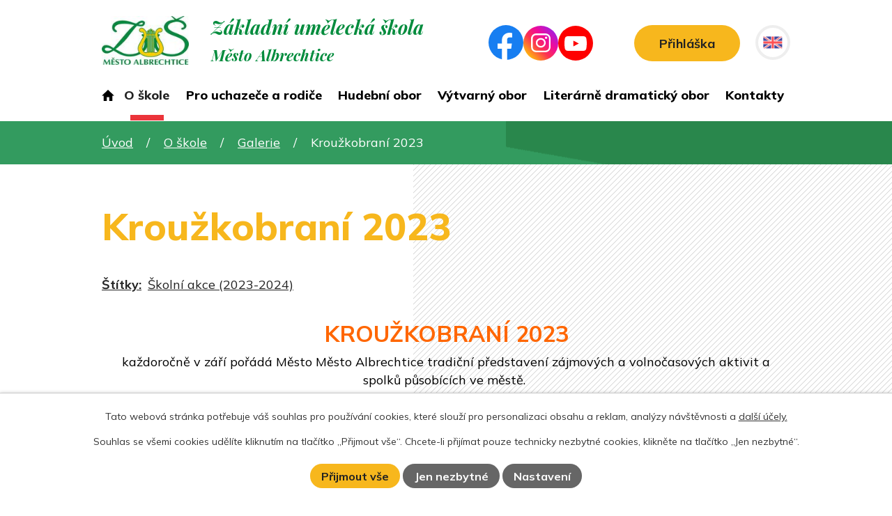

--- FILE ---
content_type: text/html; charset=utf-8
request_url: https://www.zusma.cz/galerie/krouzkobrani-2023
body_size: 8654
content:
<!DOCTYPE html>
<html lang="cs" data-lang-system="cs">
	<head>



		<!--[if IE]><meta http-equiv="X-UA-Compatible" content="IE=EDGE"><![endif]-->
			<meta name="viewport" content="width=device-width, initial-scale=1, user-scalable=yes">
			<meta http-equiv="content-type" content="text/html; charset=utf-8" />
			<meta name="robots" content="index,follow" />
			<meta name="author" content="Antee s.r.o." />
			<meta name="description" content=" 
KROUŽKOBRANÍ 2023
každoročně v září pořádá Město Město Albrechtice tradiční představení zájmových a volnočasových aktivit a spolků působících ve městě. 
Letos poprvé se akce konala v Parku Bedřicha Smetany, kde se za hojné účasti veřejnosti spolky a jednotlivé aktivity představily.
Nedílnou součástí takových aktivit je také základní umělecké vzdělávání a tak jsme samozřejmě nemohli chybět.
Představil se smyčcový kvintet pod vedením paní učitelky Hany Ševčíkové, nově vzniklá Rocková kapela ZUŠ (tentokrát ještě s převahou pedagogů:-) a také výtvarný obor, který nově vede paní Mgr. Nadia Masyra
Děkujeme městu za organizaci akce a těšíme se s dětmi na další vystoupení a spolupráci.
Vaše ZUŠka" />
			<meta name="keywords" content="ZUŠ, Město Albrechtice, Základní umělecká škola" />
			<meta name="viewport" content="width=device-width, initial-scale=1, user-scalable=yes" />
			<meta property="og:image" content="http://www.zusma.cz/image.php?oid=10357461" />
<title>Kroužkobraní 2023 | Základní umělecká škola, Město Albrechtice, Tyršova 1</title>

		<link rel="stylesheet" type="text/css" href="https://cdn.antee.cz/jqueryui/1.8.20/css/smoothness/jquery-ui-1.8.20.custom.css?v=2" integrity="sha384-969tZdZyQm28oZBJc3HnOkX55bRgehf7P93uV7yHLjvpg/EMn7cdRjNDiJ3kYzs4" crossorigin="anonymous" />
		<link rel="stylesheet" type="text/css" href="/style.php?nid=SVFBSkM=&amp;ver=1765958560" />
		<link rel="stylesheet" type="text/css" href="/css/libs.css?ver=1765964607" />
		<link rel="stylesheet" type="text/css" href="https://cdn.antee.cz/genericons/genericons/genericons.css?v=2" integrity="sha384-DVVni0eBddR2RAn0f3ykZjyh97AUIRF+05QPwYfLtPTLQu3B+ocaZm/JigaX0VKc" crossorigin="anonymous" />

		<script src="/js/jquery/jquery-3.0.0.min.js" ></script>
		<script src="/js/jquery/jquery-migrate-3.1.0.min.js" ></script>
		<script src="/js/jquery/jquery-ui.min.js" ></script>
		<script src="/js/jquery/jquery.ui.touch-punch.min.js" ></script>
		<script src="/js/libs.min.js?ver=1765964607" ></script>
		<script src="/js/ipo.min.js?ver=1765964596" ></script>
			<script src="/js/locales/cs.js?ver=1765958560" ></script>

			<script src='https://www.google.com/recaptcha/api.js?hl=cs&render=explicit' ></script>

		<link href="/aktuality?action=atom" type="application/atom+xml" rel="alternate" title="Aktuality">
		<link href="/plan-akci?action=atom" type="application/atom+xml" rel="alternate" title="Plán akcí">
		<link href="/hp-carousel-old?action=atom" type="application/atom+xml" rel="alternate" title="HP Carousel">
<link rel="preconnect" href="https://fonts.gstatic.com/" crossorigin>
<link href="https://fonts.googleapis.com/css2?family=Mulish:wght@400..800&amp;family=Playfair+Display:ital,wght@1,700&amp;display=fallback" rel="stylesheet">
<link href="/image.php?nid=17049&amp;oid=8237767&amp;width=36" rel="icon" type="image/png">
<link rel="shortcut icon" href="/image.php?nid=17049&amp;oid=8237767&amp;width=36">
<link rel="preload" href="/image.php?nid=17049&amp;oid=8237766&amp;width=154" as="image">
<script>
ipo.api.live('body', function(el) {
//posun breadcrumbs
$(el).find("#iponavigation").insertAfter("#ipotopmenuwrapper");
//posun patičky
$(el).find("#ipocopyright").insertAfter("#ipocontainer");
//třída action-button na backlink
$(el).find(".backlink").addClass("action-button");
//posun mutací
$(el).find("#ipoLangIcons").appendTo(".mutace");
});
//zjištění počet položek submenu
ipo.api.live('#ipotopmenuwrapper ul.topmenulevel2', function(el) {
$(el).find("> li").each(function( index, es ) {
if(index == 9) {
$(el).addClass("two-column");
}
});
});
</script>










<meta name="google-site-verification" content="0tLlqqQRhAO5EuIQypCCKN87ZEiHyuVByNzRe3y3HQw">
	</head>

	<body id="page6131173" class="subpage6131173 subpage8193011"
			
			data-nid="17049"
			data-lid="CZ"
			data-oid="6131173"
			data-layout-pagewidth="1024"
			
			data-slideshow-timer="3"
			 data-ipo-meta-album="124"
						
				
				data-layout="responsive" data-viewport_width_responsive="1024"
			>



							<div id="snippet-cookiesConfirmation-euCookiesSnp">			<div id="cookieChoiceInfo" class="cookie-choices-info template_1">
					<p>Tato webová stránka potřebuje váš souhlas pro používání cookies, které slouží pro personalizaci obsahu a reklam, analýzy návštěvnosti a 
						<a class="cookie-button more" href="https://navody.antee.cz/cookies" target="_blank">další účely.</a>
					</p>
					<p>
						Souhlas se všemi cookies udělíte kliknutím na tlačítko „Přijmout vše“. Chcete-li přijímat pouze technicky nezbytné cookies, klikněte na tlačítko „Jen nezbytné“.
					</p>
				<div class="buttons">
					<a class="cookie-button action-button ajax" id="cookieChoiceButton" rel=”nofollow” href="/galerie/krouzkobrani-2023?do=cookiesConfirmation-acceptAll">Přijmout vše</a>
					<a class="cookie-button cookie-button--settings action-button ajax" rel=”nofollow” href="/galerie/krouzkobrani-2023?do=cookiesConfirmation-onlyNecessary">Jen nezbytné</a>
					<a class="cookie-button cookie-button--settings action-button ajax" rel=”nofollow” href="/galerie/krouzkobrani-2023?do=cookiesConfirmation-openSettings">Nastavení</a>
				</div>
			</div>
</div>				<div id="ipocontainer">

			<div class="menu-toggler">

				<span>Menu</span>
				<span class="genericon genericon-menu"></span>
			</div>

			<span id="back-to-top">

				<i class="fa fa-angle-up"></i>
			</span>

			<div id="ipoheader">

				<div class="header">
	<div class="layout-container flex-container">
		<div class="header_logo">
			<a title="Základní umělecká škola, Město Albrechtice" href="/" class="header-logo">
				<img src="/image.php?nid=17049&amp;oid=10450342&amp;width=154" alt="Logo">
				<span class="brand_name">
					<span class="main_brand">Základní umělecká škola</span>
					<span class="sub_brand">Město Albrechtice</span>
				</span>
			</a>
			
		</div>
		<div class="header-socials flex-container">
			<a title="Navštívit Facebook" href="https://www.facebook.com/zusmestoalbrechtice" target="_blank" rel="noopener noreferrer">
				<img src="/file.php?nid=17049&amp;oid=12917273" width="50" height="51" alt="Facebook">
			</a>
			<a title="Navštívit Instagram" href="https://www.instagram.com/zus.mesto.albrechtice/?utm_medium=copy_link" target="_blank" rel="noopener noreferrer">
				<img src="/file.php?nid=17049&amp;oid=12917275" width="50" height="50" alt="Instagram">
			</a>
			<a title="Navštívit YouTube" href="https://www.youtube.com/@zusmestoalbrechtice9105" target="_blank" rel="noopener noreferrer">
				<img src="/file.php?nid=17049&amp;oid=12917276" width="50" height="50" alt="Instagram">
			</a>
		</div>
		<div class="header-cta">
			<a class="action-button" href="/prihlaska">Přihláška</a>
			
		</div>
		<div class="mutace"></div>
	</div>
</div>
			</div>

			<div id="ipotopmenuwrapper">

				<div id="ipotopmenu">
<h4 class="hiddenMenu">Horní menu</h4>
<ul class="topmenulevel1"><li class="topmenuitem1 noborder" id="ipomenu12917175"><a href="/">Úvod</a></li><li class="topmenuitem1 active" id="ipomenu8193011"><a href="/o-skole">O škole</a><ul class="topmenulevel2"><li class="topmenuitem2" id="ipomenu6131250"><a href="/informace-o-skole">Informace o škole</a></li><li class="topmenuitem2" id="ipomenu6153454"><a href="/dalsi-mista-poskytovaneho-vzdelavani">Další místa poskytovaného vzdělávání</a></li><li class="topmenuitem2" id="ipomenu6131253"><a href="/charakteristika-skoly-vize">Naše cíle a vize</a></li><li class="topmenuitem2" id="ipomenu6131256"><a href="/zamestnanci">Zaměstnanci</a><ul class="topmenulevel3"><li class="topmenuitem3" id="ipomenu9785489"><a href="/martin-kachlik">Martin Kachlík</a></li><li class="topmenuitem3" id="ipomenu9785499"><a href="/martin-schubert">Martin Schubert</a></li><li class="topmenuitem3" id="ipomenu9785505"><a href="/petr-meca">Petr Meca</a></li><li class="topmenuitem3" id="ipomenu9785508"><a href="/jana-sedlackova">Jana Sedláčková</a></li><li class="topmenuitem3" id="ipomenu9785510"><a href="/daniel-nosek">Daniel Nosek</a></li><li class="topmenuitem3" id="ipomenu9785511"><a href="/denisa-romanidu">Denisa Romanidu</a></li><li class="topmenuitem3" id="ipomenu9785514"><a href="/sarka-richterova">Šárka Richterová</a></li><li class="topmenuitem3" id="ipomenu9785515"><a href="/jana-polkova">Jana Polková</a></li><li class="topmenuitem3" id="ipomenu9785517"><a href="/denisa-stechova">Denisa Štěchová</a></li><li class="topmenuitem3" id="ipomenu9785518"><a href="/dominika-hanulikova">Dominika Hanulíková</a></li><li class="topmenuitem3" id="ipomenu9785525"><a href="/simona-martikanova">Simona Martikanová</a></li><li class="topmenuitem3" id="ipomenu9785531"><a href="/petra-fleger">Petra Fleger</a></li><li class="topmenuitem3" id="ipomenu9785534"><a href="/vendula-jurcenko">Vendula Jurčenko</a></li><li class="topmenuitem3" id="ipomenu9785539"><a href="/kamila-kramna">Kamila Kramná</a></li><li class="topmenuitem3" id="ipomenu9785546"><a href="/silvie-jabloncikova">Silvie Jablončíková</a></li><li class="topmenuitem3" id="ipomenu9785551"><a href="/martina-vaculova">Martina Vaculová</a></li></ul></li><li class="topmenuitem2 active" id="ipomenu6131173"><a href="/galerie">Galerie</a></li><li class="topmenuitem2" id="ipomenu6131175"><a href="/dokumenty">Dokumenty</a></li><li class="topmenuitem2" id="ipomenu6711616"><a href="/odkazy">Odkazy</a></li><li class="topmenuitem2" id="ipomenu8193018"><a href="/povinne-zverejnovane-informace">Povinně zveřejňované informace</a></li></ul></li><li class="topmenuitem1" id="ipomenu9783673"><a href="/pro-uchazece-a-rodice">Pro uchazeče a rodiče</a><ul class="topmenulevel2"><li class="topmenuitem2" id="ipomenu9783739"><a href="https://www.klasifikace.jphsw.cz/prihlaska.php?&amp;uid=k091" target="_blank">Přihláška do ZUŠ</a></li><li class="topmenuitem2" id="ipomenu9783742"><a href="https://www.klasifikace.jphsw.cz/?hash=d2716515bd05082789a31002d4bbc958" target="_blank">Elektronická žákovská knížka</a></li><li class="topmenuitem2" id="ipomenu11087377"><a href="/zapis-2025">Zápis 2025</a></li><li class="topmenuitem2" id="ipomenu6133142"><a href="/kriteria-pro-prijeti-hudebni-obor">Kritéria pro přijetí</a></li><li class="topmenuitem2" id="ipomenu6131255"><a href="/skolni-vzdelavaci-program">Školní vzdělávací program</a></li><li class="topmenuitem2" id="ipomenu6131169"><a href="/uplata-za-vzdelavani">Úplata za vzdělávání</a></li><li class="topmenuitem2" id="ipomenu6131178"><a href="/srpzus">SRPZUŠ</a></li><li class="topmenuitem2" id="ipomenu6209577"><a href="/ochrana-osobnich-udaju">Ochrana osobních údajů</a></li></ul></li><li class="topmenuitem1" id="ipomenu8193012"><a href="/hudebni-obor">Hudební obor</a><ul class="topmenulevel2"><li class="topmenuitem2" id="ipomenu6153399"><a href="/charakteristika-hudebniho-oboru">Charakteristika hudebního oboru</a></li><li class="topmenuitem2" id="ipomenu6131297"><a href="/studijni-zamereni">Studijní zaměření</a><ul class="topmenulevel3"><li class="topmenuitem3" id="ipomenu6153315"><a href="/hra-na-zobcovou-fletnu">Hra na zobcovou flétnu</a></li><li class="topmenuitem3" id="ipomenu6343756"><a href="/hra-na-pricnou-fletnu">Hra na příčnou flétnu</a></li><li class="topmenuitem3" id="ipomenu6153317"><a href="/hra-na-trubku">Hra na trubku</a></li><li class="topmenuitem3" id="ipomenu6153322"><a href="/hra-na-klavir">Hra na klavír</a></li><li class="topmenuitem3" id="ipomenu6153325"><a href="/hra-na-keyboard">Hra na keyboard</a></li><li class="topmenuitem3" id="ipomenu6153327"><a href="/hra-na-kytaru">Hra na kytaru</a></li><li class="topmenuitem3" id="ipomenu8415561"><a href="/hra-na-elektrickou-kytaru">Hra na elektrickou kytaru</a></li><li class="topmenuitem3" id="ipomenu6153331"><a href="/hra-na-housle">Hra na housle</a></li><li class="topmenuitem3" id="ipomenu6153332"><a href="/hra-na-violoncello">Hra na violoncello</a></li><li class="topmenuitem3" id="ipomenu6153335"><a href="/hra-na-bici-nastroje">Hra na bicí nástroje</a></li><li class="topmenuitem3" id="ipomenu6153338"><a href="/solovy-zpev">Sólový zpěv</a></li><li class="topmenuitem3" id="ipomenu11501251"><a href="/hra-na-saxofon">Hra na saxofon</a></li><li class="topmenuitem3" id="ipomenu11501263"><a href="/hudbohratky">Hudbohrátky</a></li></ul></li><li class="topmenuitem2" id="ipomenu6131298"><a href="/hudebni-nauka">Hudební nauka</a></li><li class="topmenuitem2" id="ipomenu6131299"><a href="/hodnoceni-zaku-hudebni-obor">Hodnocení žáků</a></li></ul></li><li class="topmenuitem1" id="ipomenu8193013"><a href="/vytvarny-obor">Výtvarný obor</a><ul class="topmenulevel2"><li class="topmenuitem2" id="ipomenu6153464"><a href="/charakteristika-vytvarneho-oboru">Charakteristika výtvarného oboru</a></li><li class="topmenuitem2" id="ipomenu6131300"><a href="/predmety-vyucovani">Předměty vyučování</a></li><li class="topmenuitem2" id="ipomenu6131301"><a href="/prezentace">Prezentace</a></li><li class="topmenuitem2" id="ipomenu8313777"><a href="/tady-jsme-doma">"Tady jsme doma"</a></li><li class="topmenuitem2" id="ipomenu6131302"><a href="/rozvrh-hodin">Rozvrh hodin</a></li><li class="topmenuitem2" id="ipomenu6131303"><a href="/hodnoceni-zaku-vytvarny-obor">Hodnocení žáků</a></li><li class="topmenuitem2" id="ipomenu6133145"><a href="/kriteria-pro-prijeti-vytvarny-obor">Kritéria pro přijetí</a></li></ul></li><li class="topmenuitem1" id="ipomenu8193014"><a href="/literarne-dramaticky-obor">Literárně dramatický obor</a><ul class="topmenulevel2"><li class="topmenuitem2" id="ipomenu6336422"><a href="/charakteristika-oboru-literarne-dramaticky-obor">Charakteristika oboru</a></li><li class="topmenuitem2" id="ipomenu6344447"><a href="/predmety-literarne-dramaticky-obor">Předměty</a></li><li class="topmenuitem2" id="ipomenu8477374"><a href="/prezentace-literarne">Prezentace</a></li><li class="topmenuitem2" id="ipomenu6336425"><a href="/hodnoceni-zaku-literarne-dramaticky-obor">Hodnocení žáků</a></li><li class="topmenuitem2" id="ipomenu8413927"><a href="/rozvrh-hodin-dramaticky-obor">Rozvrh hodin</a></li><li class="topmenuitem2" id="ipomenu6336428"><a href="/kriteria-pro-prijeti-literarne-dramaticky-obor">Kritéria pro přijetí</a></li></ul></li><li class="topmenuitem1" id="ipomenu8193016"><a href="/kontakty">Kontakty</a></li></ul>
					<div class="cleartop"></div>
				</div>
			</div>
			<div id="ipomain">
				<div id="ipoLangIcons">

	<div>
		<a href="/" class="lang-cs"><img src="/img/lang_cs.png" title="Česky" alt="Česky"></a>
		<a href="/index.php?oid=12792884" class="lang-en"><img src="/img/lang_en.png" title="English" alt="English"></a>
	</div>

</div>

				<div id="ipomainframe">
					<div id="ipopage">
<div id="iponavigation">
	<h5 class="hiddenMenu">Drobečková navigace</h5>
	<p>
			<a href="/">Úvod</a> <span class="separator">&gt;</span>
			<a href="/o-skole">O škole</a> <span class="separator">&gt;</span>
			<a href="/galerie">Galerie</a> <span class="separator">&gt;</span>
			<span class="currentPage">Kroužkobraní 2023</span>
	</p>

</div>
						<div class="ipopagetext">
							<div class="gallery view-detail content">
								
								<h1>Kroužkobraní 2023</h1>

<div id="snippet--flash"></div>
								
																	<hr class="cleaner">

		<div class="tags table-row auto type-tags">
		<a class="box-by-content" href="/galerie/krouzkobrani-2023?do=tagsRenderer-clearFilter" title="Ukázat vše">Štítky:</a>
		<ul>

			<li><a href="/galerie/krouzkobrani-2023?tagsRenderer-tag=%C5%A0koln%C3%AD+akce+%282023-2024%29&amp;do=tagsRenderer-filterTag" title="Filtrovat podle Školní akce (2023-2024)">Školní akce (2023-2024)</a></li>
		</ul>
	</div>
	<div class="album">
	<div class="paragraph description clearfix"><p style="text-align: center;"> </p>
<p style="text-align: center;"><span style="color: #ff6600;" class="huge-text"><strong>KROUŽKOBRANÍ 2023</strong></span></p>
<p style="text-align: center;"><span style="color: #000000;" class="normal-text">každoročně v září pořádá Město Město Albrechtice tradiční představení zájmových a volnočasových aktivit a spolků působících ve městě. </span></p>
<p style="text-align: center;"><span style="color: #000000;" class="normal-text">Letos poprvé se akce konala v Parku Bedřicha Smetany, kde se za hojné účasti veřejnosti spolky a jednotlivé aktivity představily.</span></p>
<p style="text-align: center;"><span style="color: #000000;" class="normal-text">Nedílnou součástí takových aktivit je také základní umělecké vzdělávání a tak jsme samozřejmě nemohli chybět.</span></p>
<p style="text-align: center;"><span style="color: #000000;" class="normal-text">Představil se smyčcový kvintet pod vedením paní učitelky Hany Ševčíkové, nově vzniklá Rocková kapela ZUŠ (tentokrát ještě s převahou pedagogů:-) a také výtvarný obor, který nově vede paní Mgr. Nadia Masyra</span></p>
<p style="text-align: center;"><span style="color: #000000;" class="normal-text">Děkujeme městu za organizaci akce a těšíme se s dětmi na další vystoupení a spolupráci.</span></p>
<p style="text-align: center;"><span style="color: #000000;" class="normal-text">Vaše ZUŠka</span></p></div>
</div>
	
<div id="snippet--images"><div class="images clearfix">

																				<div class="image-wrapper" data-img="10357461" style="margin: 22.00px; padding: 6px;">
		<div class="image-inner-wrapper with-description">
						<div class="image-thumbnail" style="width: 200px; height: 200px;">
				<a class="image-detail" href="/image.php?nid=17049&amp;oid=10357461&amp;width=700" data-srcset="/image.php?nid=17049&amp;oid=10357461&amp;width=1600 1600w, /image.php?nid=17049&amp;oid=10357461&amp;width=1200 1200w, /image.php?nid=17049&amp;oid=10357461&amp;width=700 700w, /image.php?nid=17049&amp;oid=10357461&amp;width=300 300w" data-image-width="1600" data-image-height="1200" data-caption="" target="_blank">
<img alt="" style="margin: 0px -34px;" loading="lazy" width="267" height="200" data-src="/image.php?nid=17049&amp;oid=10357461&amp;width=267&amp;height=200">
</a>
			</div>
										<div class="image-description" title="" style="width: 200px;">
											</div>
						</div>
	</div>
																			<div class="image-wrapper" data-img="10357462" style="margin: 22.00px; padding: 6px;">
		<div class="image-inner-wrapper with-description">
						<div class="image-thumbnail" style="width: 200px; height: 200px;">
				<a class="image-detail" href="/image.php?nid=17049&amp;oid=10357462&amp;width=700" data-srcset="/image.php?nid=17049&amp;oid=10357462&amp;width=1600 1600w, /image.php?nid=17049&amp;oid=10357462&amp;width=1200 1200w, /image.php?nid=17049&amp;oid=10357462&amp;width=700 700w, /image.php?nid=17049&amp;oid=10357462&amp;width=300 300w" data-image-width="1600" data-image-height="1200" data-caption="" target="_blank">
<img alt="" style="margin: 0px -34px;" loading="lazy" width="267" height="200" data-src="/image.php?nid=17049&amp;oid=10357462&amp;width=267&amp;height=200">
</a>
			</div>
										<div class="image-description" title="" style="width: 200px;">
											</div>
						</div>
	</div>
																			<div class="image-wrapper" data-img="10357463" style="margin: 22.00px; padding: 6px;">
		<div class="image-inner-wrapper with-description">
						<div class="image-thumbnail" style="width: 200px; height: 200px;">
				<a class="image-detail" href="/image.php?nid=17049&amp;oid=10357463&amp;width=700" data-srcset="/image.php?nid=17049&amp;oid=10357463&amp;width=1600 1600w, /image.php?nid=17049&amp;oid=10357463&amp;width=1200 1200w, /image.php?nid=17049&amp;oid=10357463&amp;width=700 700w, /image.php?nid=17049&amp;oid=10357463&amp;width=300 300w" data-image-width="1600" data-image-height="1200" data-caption="" target="_blank">
<img alt="" style="margin: 0px -34px;" loading="lazy" width="267" height="200" data-src="/image.php?nid=17049&amp;oid=10357463&amp;width=267&amp;height=200">
</a>
			</div>
										<div class="image-description" title="" style="width: 200px;">
											</div>
						</div>
	</div>
																			<div class="image-wrapper" data-img="10357464" style="margin: 22.00px; padding: 6px;">
		<div class="image-inner-wrapper with-description">
						<div class="image-thumbnail" style="width: 200px; height: 200px;">
				<a class="image-detail" href="/image.php?nid=17049&amp;oid=10357464&amp;width=700" data-srcset="/image.php?nid=17049&amp;oid=10357464&amp;width=1600 1600w, /image.php?nid=17049&amp;oid=10357464&amp;width=1200 1200w, /image.php?nid=17049&amp;oid=10357464&amp;width=700 700w, /image.php?nid=17049&amp;oid=10357464&amp;width=300 300w" data-image-width="1600" data-image-height="1200" data-caption="" target="_blank">
<img alt="" style="margin: 0px -34px;" loading="lazy" width="267" height="200" data-src="/image.php?nid=17049&amp;oid=10357464&amp;width=267&amp;height=200">
</a>
			</div>
										<div class="image-description" title="" style="width: 200px;">
											</div>
						</div>
	</div>
																			<div class="image-wrapper" data-img="10357465" style="margin: 22.00px; padding: 6px;">
		<div class="image-inner-wrapper with-description">
						<div class="image-thumbnail" style="width: 200px; height: 200px;">
				<a class="image-detail" href="/image.php?nid=17049&amp;oid=10357465&amp;width=700" data-srcset="/image.php?nid=17049&amp;oid=10357465&amp;width=1600 1600w, /image.php?nid=17049&amp;oid=10357465&amp;width=1200 1200w, /image.php?nid=17049&amp;oid=10357465&amp;width=700 700w, /image.php?nid=17049&amp;oid=10357465&amp;width=300 300w" data-image-width="1600" data-image-height="1200" data-caption="" target="_blank">
<img alt="" style="margin: 0px -34px;" loading="lazy" width="267" height="200" data-src="/image.php?nid=17049&amp;oid=10357465&amp;width=267&amp;height=200">
</a>
			</div>
										<div class="image-description" title="" style="width: 200px;">
											</div>
						</div>
	</div>
																			<div class="image-wrapper" data-img="10357468" style="margin: 22.00px; padding: 6px;">
		<div class="image-inner-wrapper with-description">
						<div class="image-thumbnail" style="width: 200px; height: 200px;">
				<a class="image-detail" href="/image.php?nid=17049&amp;oid=10357468&amp;width=700" data-srcset="/image.php?nid=17049&amp;oid=10357468&amp;width=1600 1600w, /image.php?nid=17049&amp;oid=10357468&amp;width=1200 1200w, /image.php?nid=17049&amp;oid=10357468&amp;width=700 700w, /image.php?nid=17049&amp;oid=10357468&amp;width=300 300w" data-image-width="1600" data-image-height="1200" data-caption="" target="_blank">
<img alt="" style="margin: 0px -34px;" loading="lazy" width="267" height="200" data-src="/image.php?nid=17049&amp;oid=10357468&amp;width=267&amp;height=200">
</a>
			</div>
										<div class="image-description" title="" style="width: 200px;">
											</div>
						</div>
	</div>
																			<div class="image-wrapper" data-img="10357469" style="margin: 22.00px; padding: 6px;">
		<div class="image-inner-wrapper with-description">
						<div class="image-thumbnail" style="width: 200px; height: 200px;">
				<a class="image-detail" href="/image.php?nid=17049&amp;oid=10357469&amp;width=700" data-srcset="/image.php?nid=17049&amp;oid=10357469&amp;width=1600 1600w, /image.php?nid=17049&amp;oid=10357469&amp;width=1200 1200w, /image.php?nid=17049&amp;oid=10357469&amp;width=700 700w, /image.php?nid=17049&amp;oid=10357469&amp;width=300 300w" data-image-width="1600" data-image-height="1200" data-caption="" target="_blank">
<img alt="" style="margin: 0px -34px;" loading="lazy" width="267" height="200" data-src="/image.php?nid=17049&amp;oid=10357469&amp;width=267&amp;height=200">
</a>
			</div>
										<div class="image-description" title="" style="width: 200px;">
											</div>
						</div>
	</div>
		<hr class="cleaner">
</div>
</div>

<div id="snippet--uploader"></div><a class='backlink action-button' href='/galerie'>Zpět na přehled</a>
															</div>
						</div>
					</div>


					

					

					<div class="hrclear"></div>
					<div id="ipocopyright">
<div class="copyright">
	<div class="page_footer layout-container flex-container">
	<div class="left_col">
		<h2>Základní umělecká škola Město Albrechtice</h2>
		<p>
			Tyršova 126/1<br>
			793 95 Město Albrechtice
		</p>
		<p class="contact_links">
			<a class="big_icon" href="tel:+420554652607">+420 554 652 607</a> <br>
			<a class="big_icon" href="mailto:reditel@zusma.cz">reditel@zusma.cz</a>
		</p>
		<div class="copy-loga flex-container">
			<a title="Moravskoslezský kraj" href="https://www.msk.cz/" target="_blank" rel="noopener noreferrer">
				<img src="/image.php?nid=17049&amp;oid=8237781&amp;width=186" width="186" alt="Moravskoslezský kraj">
			</a>
			<a title="Příspěvková organizace" href="https://www.msk.cz/" target="_blank" rel="noopener noreferrer">
				<img src="/image.php?nid=17049&amp;oid=8237783&amp;width=155" width="155" alt="Příspěvková organizace">
			</a>
		</div>
	</div>
	<div class="right_col">
		<a title="Zobrazit na mapě" class="footer_map" href="https://mapy.cz/s/luhojecase" target="_blank" rel="noopener noreferrer">
			<img src="/image.php?nid=17049&amp;oid=8239403&amp;width=471" alt="Mapa">
			<span class="footer_map_text">Zobrazit na mapě</span>
		</a>
	</div>
</div>
<div class="row antee">
	<div class="layout-container">
		© 2025 Základní umělecká škola, Město Albrechtice, Tyršova 1, příspěvková organizace, <a href="mailto:reditel@zusma.cz">Kontaktovat webmastera</a>, <span id="links"><a href="/prohlaseni-o-pristupnosti">Prohlášení o přístupnosti</a></span><br>ANTEE s.r.o. - <a href="https://www.antee.cz" rel="nofollow">Tvorba webových stránek</a>, Redakční systém IPO
	</div>
</div>
</div>
					</div>
					<div id="ipostatistics">
					</div>

					<div id="ipofooter">
						
					</div>
				</div>
			</div>
		</div>
	</body>
</html>


--- FILE ---
content_type: text/css;charset=utf-8
request_url: https://www.zusma.cz/style.php?nid=SVFBSkM=&ver=1765958560
body_size: 39142
content:
/**
 * User defined IPO styles.
 */

/*** Default IPO styles *******************************************************/
html, body {
	font-family: 'Trebuchet MS', Helvetica, sans-serif;
	font-size: 12px;
	color: #222222;
	margin: 0;
	padding: 0;
	text-align: center;
	-ms-text-size-adjust: 100%;
	-webkit-text-size-adjust: 100%;
	text-size-adjust: 100%;
	background-color: #FFFFFF; background-image: none;
}
.top {
	padding: 5px 20px 0 20px;
	font-size: 2.6em;
	font-weight:bold;
	font-style: italic;
	display: block;
	text-decoration: none;
	min-height: 50px;
	-webkit-box-sizing: border-box;
	-moz-box-sizing: border-box;
	box-sizing: border-box;
	color: #222222;
}
.hiddenMenu {
	position:absolute;
	left:-1000px;
	top:auto;
	width:1px;
	height:1px;
	overflow:hidden;
}
.linkback, .linknext, .linkprev {
	font-size: 1.25em;
	display: inline-block;
}
.linknext, .linkprev {
	width: 33%;
	min-height: 1em;
	margin: 0 2%;
}
.linknext {
	float: right;
	text-align: right;
}
.linkprev {
	float: left;
	text-align: left;
}
.linkback {
	width: 26%;
	float: left;
}
.linknext a, .linkprev a, .linkback a {
	text-decoration: none;
	display: inline-block;
}
.linknext a:hover .linknext-chevron {
	right: -10px;
}
.linkprev a:hover .linkprev-chevron {
	left: -10px;
}
.linkback a:hover .linkback-chevron .fa-undo {
	-ms-transform: rotate(-45deg);
	-webkit-transform: rotate(-45deg);
	-moz-transform: rotate(-45deg);
	-o-transform: rotate(-45deg);
	transform: rotate(-45deg);
}
.linknext-title, .linkprev-title, .linknext-text, .linkprev-text, .linkback-text {
	display: inline-block;
}
.linknext-chevron, .linknext-title, .linknext-text, .linkback-text {
	float: right;
}
.linkback-chevron, .linkprev-chevron, .linkprev-text, .linkprev-title {
	float: left;
}
.linknext-text span:first-child, .linkprev-text span:first-child, .linkback-text span {
	text-decoration: underline;
}
.linknext a:hover > .linknext-text span:first-child, .linkprev a:hover > .linkprev-text span:first-child, .linkback:hover .linkback-text span {
	text-decoration: none;
}
.linknext > a > span:first-child {
	margin-left: 10px;
}
.linkprev > a > span:first-child {
	margin-right: 10px;
}
.linknext-chevron, .linkprev-chevron {
	font-size: 1.9em;
	display: inline-block;
	position: relative;
	line-height: 0.75em;
}
.linkback-chevron {
	display: inline-block;
	position: relative;
}
.linkprev-chevron .fa-angle-left,
.linknext-chevron .fa-angle-right{
	font-size: 1.1em;
	line-height: 1em;
}
.linknext-date {
	font-size: 0.65em;
	float: right;
	clear: right;
}
.linkprev-date {
	font-size: 0.65em;
	float: left;
	clear: left;
}
.linkback, .linkprev-title, .linknext-title {
	line-height: 1.2em;
}
.linkback .fa-undo {
	font-size: 1em;
	margin-left: -1.14em;
	transition: all 0.07s ease 0s;
	color: #222222;
}
.linkback a {
	vertical-align: top;
}
a.nolink {
	text-decoration: underline;
	cursor: default;
}
	color:  #222222;
}
#ipopage .blog .content-paginator {
	margin: 3em auto;
}
.copyright {
	padding: 0 15px;
	font-size: 0.75em;
	font-weight: normal;
}
#ipoheader a {
	text-decoration: none;
}
.iporighttext a:hover, .ipolefttext a:hover {
	text-decoration: none;
}
iframe {
	border: none;
}
a {
	word-wrap: break-word;
	-ms-hyphens: auto;
	hyphens: auto;
}
:focus {
	outline: 0;
}
body.using-keyboard :focus {
	outline: 2px solid currentColor;
}

/*** Mess ***/
.button {
	background-color: #FFFFFF;
	border: 1px solid #FFFFFF;
	width: 100px;
	font-weight: bold;
	color: #000000;
}
.button2 {
	background-color: #FFFFFF;
	border: 1px solid #FFFFFF;
	font-weight: bold;
	color: #000000;
}
.button3 {
	background-color: #FFFFFF;
	border: 1px solid #FFFFFF;
	color: #000000;
	font-size: 0.75em;
	font-weight: normal;
}
.item {
	color: #000000;
	background-color: #EEEEEE;
}
.tabtitle {
	color: #FFFFFF;
	background-color:
	#979797;
	font-weight: bold;
}
.tabtitleno {
	color: #FFFFFF;
	background-color: #979797;
	font-weight: bold;
}
.itemhand, .itemhand:link {
	color: #000000;
	background-color: #EEEEEE;
	text-decoration: none;
	cursor: pointer;
}
.itemhand td:hover, .itemhand:hover {
	color: #000000;
	background-color: #DCDCDC;
	text-decoration: none;
	cursor: pointer;
}
.itemhand td textarea:hover {
	cursor: pointer;
	background-color: #DCDCDC;
}
.itemvalue {
	color: #000000;
	background-color: #FFCFCF;
}
.hidden {
	display: none !important;
}
.noprint {
	display: block;
}
.printonly {
	display: none;
}
.component-container table {
	width: 100%;
	border: 0;
}
.spacer5 {
	height: 5px;
}
/*** Layout *******************************************************************/
#ipocontainer, #ipomain, #ipomainframe, #ipotopmenuwrapper, #ipofooter {
	width: 1024px;
}
#ipomainframe {
	background: transparent url(img/layout3_mainbg.php?x1=0&x2=-1&x3=1024&x4=1024&c=%23FFFFFF) top left repeat-y;
}
#ipocontainer {
	position: relative;
	color: #222222;
	margin: 0 auto;
	padding: 0;
	text-align: left;
	background-color: #FFFFFF;
}
#ipoheader img, #ipoheader object, #ipofooter img {
	vertical-align: top;
}
#ipoheader {
	width: 100%;
	min-height: 50px;
	color: #222222;
	background-color: #FFFFFF;
	position: relative;
}
#ipomain {
	position: relative;
	background-color: #FFFFFF; background-image: none;
}
#ipoleftblock, #ipopage, #iporightblock {
	display: inline;
}
#ipopage {
	width: 1024px;
	margin-left: 0px;
	float: left;
	padding: 0;
	color: #222222;
	overflow: visible;
	position: relative;
}
#ipopage, #iporightblock, #ipoleftblock, .ipopagetext {
	min-height: 500px;
}
#iporightblock {
	width: 0px;
	float: left;
	padding: 0;
}
#ipoleftblock {
	width: 0px;
	margin-left: -1024px;
	float: left;
	padding: 0;
}
#ipoleftblockin {
	width: 0px;
	margin: 20px 0;
	padding: 0;
}
.ipopagetext {
	padding: 5px 0px 10px 0px;
}
/*** #iponavigation ***/
#iponavigation p {
	padding: 5px 0px 0px 0px;
	margin: 0px;
}
#iponavigation a {
	color: #222222;
}
#iponavigation a:visited {
	color: #222222;
}
#iponavigation a:hover {
	color: #222222;
	text-decoration: none;
}
/*** #ipocopyright & #ipofooter ***/
#ipocopyright {
	padding: 10px 0px 10px 0px;
	color: #222222;
	font-weight: normal;
	text-align: center;
	clear: both;
}
#ipocopyright a {
	color: #222222;
	text-decoration: underline;
}
#ipocopyright a:hover {
	color: #222222;
	text-decoration: none;
}
#ipofooter {
	clear: both;
	min-height: 10px;
	background-color: #FFFFFF;
	color: #222222;
}
/*** #ipomenu ***/
#ipomenu {
	margin: 0px 0px 20px 0px;
}
#ipomenu ul, #ipomenu ul li {
	width: 0px;
}
#ipomenu ul {
	margin: 0;
	padding: 0;
	list-style-type: none;
	float: left;
	background-color: transparent; background-image: none;
}
#ipomenu li {
	margin: 0;
	padding: 0;
	display: block;
	float: left;
	position: relative;
}
#ipomenu a {
	text-align: left;
	font-weight: bold;
	float: none;
	display: block;
	color: #000000;
}
#ipomenu li ul {
	visibility: hidden;
	position: absolute;
	z-index: 10;
}
#ipomenu li ul li {
	display: block;
	float: none;
	position: relative;
}
#ipomenu li ul li:hover {
	position: relative;
}
/* simulate child selector for IE */
#ipomenu li:hover ul,
#ipomenu li:hover li:hover ul,
#ipomenu li:hover li:hover li:hover ul,
#ipomenu li:hover li:hover li:hover li:hover ul,
#ipomenu li:hover li:hover li:hover li:hover li:hover ul {
	visibility: visible;
}
#ipomenu li:hover li ul,
#ipomenu li:hover li:hover li ul,
#ipomenu li:hover li:hover li:hover li ul,
#ipomenu li:hover li:hover li:hover li:hover li ul,
#ipomenu li:hover li:hover li:hover li:hover li:hover li ul {
	visibility: hidden;
}
#ipomenu ul li {
	margin: 0 0 1px 0;
	padding: 0;
}
#ipomenu ul li a {
	padding: 5px 5px;
	margin: 0;
	text-decoration: none;
	display: block;
	height: 100%;
	color: #000000;
	background-color: transparent; background-image: none;
}
#ipomenu ul li a:hover {
	color: #000000;
	background-color: transparent; background-image: none;
}
#ipomenu ul li a.nolink:hover {
	cursor: text;
	color: #000000;
	background-color: transparent;
}
#ipomenu ul li.submenu1 ul {
	width: 182px;
	left: 0px;
	margin: 0;
	padding: 0;
	top: 0;
	background-color: #FFFFFF;
	background-image: none;
	border-top: 1px solid #FFFFFF;
	border-bottom: 1px solid #FFFFFF;
}
#ipomenu ul li.submenu1 ul li {
	width: 180px;
	display: block;
	padding: 0;
	margin: 0 0 1px 0;
	border-left: 1px solid #FFFFFF;
	border-right: 1px solid #FFFFFF;
	float: left;
}
#ipomenu ul li.submenu1 ul li a {
	padding: 5px 5px;
	display: block;
	margin: 0px;
	color: #000000;
	background-color: #FFFFFF;
	font-weight: bold;
	text-align: left;
	background-image: none;
}
#ipomenu ul li.submenu1 ul li a:hover {
	color: #000000;
	background-color: #FFFFFF;
	background-image: none;
}
#ipomenu ul li.submenu1 ul li a.nolink:hover {
	cursor: text;
	color: #000000;
	background-color: #FFFFFF;
}
#ipomenu ul li.submenu2 ul, #ipomenu ul li.submenu3 ul, #ipomenu ul li.submenu4 ul, #ipomenu ul li.submenu5 ul {
	width: 180px;
	left: 180px;
	margin: 0;
	padding: 0;
	top: 0;
	background-color: #FFFFFF;
}
/*** #ipotopmenu ***/
#ipotopmenuwrapper {
	padding: 0;
	margin: 0;
	background-color: transparent; background-image: none;
}
#ipotopmenu {
	padding: 0;
	margin: 0;
}
#ipotopmenu a {
	text-decoration: none;
	color: #000000;
	display: block;
	text-align: left;
}
#ipotopmenu ul, #ipotopmenu li {
	list-style-type: none;
	margin: 0;
	padding: 0;
}
#ipotopmenu ul.topmenulevel1 li.topmenuitem1,
#ipotopmenu ul.topmenulevel1 li.noborder {
	height: 23px !important;
	line-height: 23px;
	float: left;
	position: relative;
	font-weight: bold;
	border-left: 1px solid #FFFFFF;
	z-index: 99;
}
#ipotopmenu ul.topmenulevel1 li.topmenuitem1 a,
#ipotopmenu ul.topmenulevel1 li.noborder a {
	padding: 0 5px;
	background-color: transparent; background-image: none;
}
#ipotopmenu ul.topmenulevel1 li.noborder {
	border: none;
}
#ipotopmenu ul.topmenulevel2,
#ipotopmenu ul.topmenulevel3,
#ipotopmenu ul.topmenulevel4,
#ipotopmenu ul.topmenulevel5,
#ipotopmenu ul.topmenulevel6 {
	top: 23px;
	width: 180px;
	padding: 0 5px;
	position: absolute;
	line-height: 100%;
	left: -1px;
	background: #FFFFFF;
	visibility: hidden;
	border: 1px solid #FFFFFF;
	border-top: none;
	z-index: 100;
}
#ipotopmenu ul.topmenulevel3, #ipotopmenu ul.topmenulevel4, #ipotopmenu ul.topmenulevel5, #ipotopmenu ul.topmenulevel6 {
	left: 190px;
	top: -1px;
}
#ipotopmenu ul.topmenulevel2 li.topmenuitem2,
#ipotopmenu ul.topmenulevel3 li.topmenuitem3,
#ipotopmenu ul.topmenulevel4 li.topmenuitem4,
#ipotopmenu ul.topmenulevel5 li.topmenuitem5,
#ipotopmenu ul.topmenulevel6 li.topmenuitem6 {
	margin: 1px -5px 0 -5px;
	font-weight: bold;
	text-align: left;
	padding: 0;
	background-color: #FFFFFF;
	line-height: 1.2em;
	position: relative;
}
#ipotopmenu ul.topmenulevel2 li.topmenuitem2 a,
#ipotopmenu ul.topmenulevel3 li.topmenuitem3 a,
#ipotopmenu ul.topmenulevel4 li.topmenuitem4 a,
#ipotopmenu ul.topmenulevel5 li.topmenuitem5 a,
#ipotopmenu ul.topmenulevel6 li.topmenuitem6 a {
	font-weight: bold;
	text-align: left;
	padding: 4px 2px 4px 5px;
	line-height: 1.2em;
	height: 100%;
	background-image: none;
}
#ipotopmenu ul.topmenulevel1 li.topmenuitem1 a:hover {
	color: #000000;
	background-color: transparent; background-image: none;
}
#ipotopmenu ul.topmenulevel2 li.topmenuitem2 a:hover,
#ipotopmenu ul.topmenulevel3 li.topmenuitem3 a:hover,
#ipotopmenu ul.topmenulevel4 li.topmenuitem4 a:hover,
#ipotopmenu ul.topmenulevel5 li.topmenuitem5 a:hover,
#ipotopmenu ul.topmenulevel6 li.topmenuitem6 a:hover {
	color: #000000;
	background-color: #FFFFFF;
	background-image: none;
}
#ipotopmenu ul.topmenulevel1 li.topmenuitem1 a.nolink:hover,
#ipotopmenu ul.topmenulevel2 li.topmenuitem2 a.nolink:hover,
#ipotopmenu ul.topmenulevel3 li.topmenuitem3 a.nolink:hover,
#ipotopmenu ul.topmenulevel4 li.topmenuitem4 a.nolink:hover,
#ipotopmenu ul.topmenulevel5 li.topmenuitem5 a.nolink:hover,
#ipotopmenu ul.topmenulevel6 li.topmenuitem6 a.nolink:hover {
	cursor: text;
	color: #000000;
	background-color: #FFFFFF;
}
#ipotopmenu ul.topmenulevel1 li.topmenuitem1:hover ul.topmenulevel2,
#ipotopmenu ul.topmenulevel2 li.topmenuitem2:hover ul.topmenulevel3,
#ipotopmenu ul.topmenulevel3 li.topmenuitem3:hover ul.topmenulevel4,
#ipotopmenu ul.topmenulevel4 li.topmenuitem4:hover ul.topmenulevel5,
#ipotopmenu ul.topmenulevel5 li.topmenuitem5:hover ul.topmenulevel6 {
	visibility: visible;
}
/*** .newsheader & .newsbody ***/
.newsheader {
	padding: 5px 5px;
	color: #000000;
	background-color: transparent; background-image: none;
	font-weight: bold;
	margin-bottom: 0.3em;
}
.newsheaderref {
	color: #000000;
	font-weight: bold;
}
.newsbody {
	padding: 2px 5px;
	color: #222222;
	font-weight: normal;
	overflow: hidden;
}
.newsbodyrefu {
	color: #222222;
	font-weight: normal;
}
.newsbodyrefu:link {
	color: #222222;
}
.newsbodyrefu:active {
	color: #222222;
	text-decoration: underline;
}
.newsbodyrefu:hover {
	color: #222222;
	text-decoration: underline;
}
.newsbodyrefu:visited {
	color: #222222;
}
.newsbody a {
	color: #222222;
}
/*** column messages **********************************************************/
.column-message {
	padding: 2px 5px;
}
.column-message .newsheader {
	margin-left: -5px;
	margin-right: -5px;
}
.column-message a {
	color: #222222;
}
.ui-autocomplete.ui-menu {
	text-align: left;
}
/*** Default text properties **************************************************/
.ipolefttext, .iporighttext {
	color: #222222;
}
.ipopagetext a {
	color: #222222;
}
.ipopagetext a:visited {
	color: #222222;
}
.ipopagetext a:hover {
	color: #222222;
	text-decoration: none;
}
.styleH3, .styH3, h1 {
	font-family: 'Trebuchet MS', Helvetica, sans-serif;
	font-size: 1.6em;
	font-weight: normal;
	color: #f7b71d;
}
.styleH4, .styH4, h2{
	font-family: 'Trebuchet MS', Helvetica, sans-serif;
	font-size: 1.35em;
	font-weight: bold;
	color: #222222;
}
.styleH5, .styH5, h3 {
	font-family: 'Trebuchet MS', Helvetica, sans-serif;
	font-size: 1.2em;
	font-weight: bold;
	color: #222222;
}
.ipopagetext h1 a, .ipopagetext h1 a:hover, .ipopagetext h1 a:visited,
.ipopagetext h2 a, .ipopagetext h2 a:hover, .ipopagetext h2 a:visited,
.ipopagetext h3 a, .ipopagetext h3 a:hover, .ipopagetext h3 a:visited {
	font: inherit;
	color: inherit;
}
.ipopagetext h1 a.tooltip {
	font-size: 1em;
}
.huge-text {
	font-size: 1.8em;
}
.bigger-text {
	font-size: 1.4em;
}
.normal-text {
	font-size: 1em;
}
.smaller-text {
	font-size: 0.9em;
}
.small-text {
	font-size: 0.8em;
}
/*** Table default properties *************************************************/
#ipopage th {
	text-align: center;
}
table.border, table.border td, table.border th {
	border: 1px solid #000000;	border-collapse: collapse;
}
.text th, .paragraph th, .tender th {
	background-color: #ddd;
	color: black;
}
.ipopagetext table p:first-child {
	margin: 0 auto;
}
.ipopagetext table p:last-child {
	margin-bottom: 0;
}
.ipopagetext td, .ipopagetext th {
	padding: 0.2em;
	vertical-align: top;
}
table.evenWidth td {
	width: 10%;
}
/*** Image default properties *************************************************/
img {
	border: none;
}
.imageframe {
	border: 1px solid #FFFFFF;
}
.leftFloat {
	float: left;
	margin-right: 1em;
}
.rightFloat {
	float: right;
	margin-left: 1em;
}
/*** Cleaners *****************************************************************/
#ipomain #ipomainframe #ipopage .ipopagetext .matrix li.cleaner {
	clear: both;
	width: 100%;
	margin: -1px 0 0 0;
	padding: 0;
	height: 1px;
	min-height: 1px;
	border: none;
	visibility: hidden;
}
.matrix li.cleaner {
	display: block;
}
hr.cleaner {
	clear: both;
	margin: -1px 0 0 0;
	padding: 0;
	height: 1px;
	border: none;
	visibility: hidden;
}
.clearfix:after {
	display: block;
	visibility: hidden;
	font-size: 0;
	content: " ";
	height: 0;
	clear: both;
}
.clear {
	clear: both;
}
.hrclear {
	margin: 0;
	padding: 0;
	clear: both;
	height: 1px;
	font-size: 1px;
	line-height: 1px;
	visibility: hidden;
}
hr {
	height: 0;
	border-color: #555;
	border-style: solid none none;
	border-width: 1px 0 0;
	margin: 1rem 0;
}
.cleartop {
	margin: 0;
	padding: 0;
	clear: both;
	visibility: hidden;
}
/*** Action Buttons ***********************************************************/
.action-button, .action-button:visited {
	padding: 0.3em 1em;
	text-decoration: none;
	font-size: 1.1em;
	font-weight: normal;
	border-radius: 4px;
	color: #222222;
	border: 1px solid #222222;
	background-color: #f7b71d;
;
}
.action-button:hover {
	color: #f7b71d;
	border: 1px solid #f7b71d;
	background-color: #222222;
;
	cursor: pointer;
}
.action-button:active {
	background-image: none;
	filter: none;
}
a.action-button, a.action-button:visited {
	color: #222222;
}
a.action-button:hover {
	color: #f7b71d;
}
.action-button:disabled {
	cursor: not-allowed;
	opacity: 0.5;
}
a.disabled {
	opacity: 0.5;
}
a.disabled:hover {
	background: inherit;
	color: inherit;
	cursor: not-allowed;
}
/*** Content Paginator ********************************************************/
#ipopage .content-paginator {
	margin: 1.5em auto;
	white-space: nowrap;
	max-width: 100%;
	text-align: center;
}
#ipopage .content-paginator .content-paginator-wrapper {
	display: inline-block;
	width: auto;
	max-width: 100%;
}
#ipopage .content-paginator .paginator-step,
#ipopage .content-paginator .paginator-separator,
#ipopage .content-paginator .paginator-current,
#ipopage .content-paginator .paginator-button {
	font-weight: normal;
	position: relative;
	float: left;
	padding: 0.5em 0.7em;
	margin-left: -1px;
	font-size: 1em;
	text-decoration: none;
	color: #222222;
	border: 1px solid #f7b71d;
}
#ipopage .content-paginator .paginator-step,
#ipopage .content-paginator .paginator-separator,
#ipopage .content-paginator .paginator-current {
	-webkit-box-sizing: border-box;
	-mz-box-sizing: border-box;
	box-sizing: border-box;
	width: 30px;
	padding: 0.5em 0;
	text-align: center;
}
#ipopage .content-paginator .paginator-step:hover {
	background-color: #222222;
	color: #f7b71d;
}
#ipopage .content-paginator .paginator-current {
	background-color: #f7b71d;
;
	color: #222222;
	font-weight: bold;
}
#ipopage .content-paginator .paginator-button {
	max-width: 100px;
	padding: 0.5em;
}
#ipopage .content-paginator .paginator-prev .paginator-button-icon {
	margin-right: 0.2em;
}
#ipopage .content-paginator .paginator-next .paginator-button-icon {
	margin-left: 0.2em;
}
#ipopage .content-paginator .paginator-button:hover,
#ipopage .content-paginator .paginator-step:hover {
	color: #f7b71d;
	background-color: #222222;
;
	cursor: pointer;
}
#ipopage .content-paginator .paginator-prev {
	border-radius: 4px 0 0 4px;
}
#ipopage .content-paginator .paginator-next {
	border-radius: 0 4px 4px 0;
}
#ipopage .content-paginator .paginator-disabled {
	opacity: 0.5;
}
#ipopage .content-paginator .paginator-disabled:hover {
	background: inherit;
	color: inherit;
	cursor: not-allowed;
}
#ipopage .items-counter {
	text-align: right;
	color: #222222;
}

/*** Forms ************************************************************/
/*** forms - general styling */
input, select, textarea {
	border: 1px solid #FFFFFF;
	color: #222222;
	font-size: 1em;
	font-family: inherit;
}
label .meta {
	font-size: 0.9em;
	font-weight: normal;
	color: #777;
}
.form-item .form-item-field > input:not([type='submit']):focus,
.form-item .form-item-field > textarea:focus,
.form-item .form-item-field > select:focus {
	border-color: currentColor;
}
.form-item .form-item-field input[type="radio"] {
	margin: 0 0.4em 0 0;
	vertical-align: middle;
	width: auto;
	border: none;
}
.form-item .form-item-field input[type="checkbox"] {
	vertical-align: middle;
	width: auto;
	border: none;
}
.form-item .form-item-field input[type="checkbox"] + label {
	vertical-align: middle;
}
.form-item .form-item-label label {
	font-weight: bold;
}
.form-item .form-item-label label .meta {
	font-size: 0.9em;
	font-weight: normal;
	color: #777;
}
/* form - table layout */
.form-horizontal {
	display: table;
	width: 100%;
	border-spacing: 0 0.3em;
}
.form-horizontal .form-item {
	display: table-row;
}
.form-horizontal .form-item .form-item-label,
.form-horizontal .form-item .form-item-field {
	display: table-cell;
	vertical-align: top;
}
.form-horizontal .form-item .form-item-label {
	padding: 0.2em;
}
.form-horizontal .form-item .form-item-field > * {
	padding: 0.2em;
	-webkit-box-sizing: border-box;
	-moz-box-sizing: border-box;
	box-sizing: border-box;
	max-width: 100%;
}
.form-horizontal fieldset ~ .form-item {
	display: table;
	width: 100%;
}
.form-horizontal fieldset ~ .form-item.buttons {
	display: table;
	width: auto;
	margin: 0 auto;
}
.form-horizontal .form-item .form-item-field > input[type="submit"],
.form-horizontal .form-item .form-item-field > input[type="button"] {
	padding: 0.3em 1em;
	width: auto;
}
/* form - below layout */
.form-vertical .form-item {
	margin-bottom: 0.3em;
}
.form-vertical .form-item .form-item-label,
.form-vertical .form-item .form-item-field {
	margin: 0.3em 0;
}
.form-vertical .form-item .form-item-field > * {
	width: 100%;
	max-width: 100%;
	padding: 0.2em;
	-webkit-box-sizing: border-box;
	-moz-box-sizing: border-box;
	box-sizing: border-box;
}
.form-vertical .form-item .form-item-field > input[type="submit"], .form-vertical .form-item .form-item-field > input[type="button"] {
	padding: 0.3em 1em;
	display: inline-block;
	width: auto;
}
.form-vertical .buttons .form-item-field {
	text-align: center;
}
.form-horizontal .buttons .form-item-field {
	text-align: left;
}
/* form - recaptcha */
.form-horizontal .form-item .g-recaptcha > div,
.form-vertical .form-item .g-recaptcha > div {
	padding-left: 0px;
}
body form .grecaptcha-badge {
	display: none;
}
input[name='antispam'] {
	display: none;
}
.form-item.approval {
	font-weight: bold;
}
.form-item.antispam-disclaimer a {
	font-weight: bold;
}
.form-item.approval label {
	vertical-align: middle;
}
.form-item.approval input {
	margin: 0 0.5em 0 0;
	vertical-align: middle;
}
#ipoleftblock input[name='approval'] {
	float: left;
}
/*** div.paragraph ************************************************************/
div.paragraph:after {
	display: block;
	content: ' ';
	height: 0;
	visibility: hidden;
	font-size: 0;
	clear: both;
}
/*** tags *********************************************************************/
.tags {
	margin: 0.5em 0;
}
.tags form > span {
	display: inline-block;
	margin: .5em 1em 0 .5em;
}
.tags form > span input {
	margin: 0 .25em 0 0;
	vertical-align: middle;
}
.tags form > span label {
	vertical-align: middle;
}
.tags > a {
	font-weight: bold;
	float: left;
}
.tags ul {
	display: inline-block;
	padding: 0;
	margin: 0 0 0 .5em;
}
.tags li {
	display: inline;
	list-style: none;
	margin-right: .5em;
}
.tags .filtered {
	font-weight: bold;
	font-size: larger;
}
.tags-selection {
	margin: 10px 0;
}
.tags-selection label {
	font-weight: bold;
	font-size: larger;
}
.tags-selection select {
	min-width: 150px;
	min-height: 25px;
	padding: 0.2em;
	margin: 0.4em;
	box-sizing: border-box;
}
.tags input[type='submit'] {
	display: none;
}
/*** Subscribe toolbar ********************************************************/
.subscribe-toolbar .fa {
	float: right;
	margin-left: 0.5em;
}
.subscribe-toolbar {
	float: right;
}
.with-subscribe > h1 {
	float: left;
}
.ipopagetext .subscribe-toolbar .action-button {
	margin-right: 0.5em;
	margin-top: 1em;
	padding: 0.3em 0.6em;
	float: right;
}
.subscribe-toolbar .action-button:first-child {
	margin-right: 0;
}
/*** Assessment ***************************************************************/
.ratings {
	float: left;
	text-decoration: none;
	min-height: 16px;
	text-align: right;
	cursor: default;
	margin-right: 2em;
}
.ratings .ratings-item {
	display: inline-block;
}
.ratings .ratings-item + .ratings-item {
	margin-left: 2em;
}
.ratings a {
	color: #555;
}
.ratings a:hover {
	color: #000
}
.ratings .inactive {
	cursor: not-allowed;
	color: #d4d4d4;
}
.ratings .fa {
	font-size: 1.25em;
}
/*** Discussion component *****************************************************/
.comment-footer .reply {
	font-size: 1.1em;
}
.comment-name .comment-name-moderator {
	font-style: oblique;
	font-weight: bold;
}
.discussion-add-comment-link {
	float: right;
}
.censored {
	font-style: italic;
}
.comments {
	padding: 0;
}
.comments .comment {
	position: relative;
	list-style: none;
	margin: 0.2em;
	margin-left: 0;
	padding: 0.2em 0.5em 0.2em 1.5em;
}
.comment > .created {
	position: absolute;
	right: 0.2em;
	top: 0.2em;
}
.comments .comment.level-1 {
	margin-left: 2em;
}
.comments .comment.level-2 {
	margin-left: 4em;
}
.comments .comment.level-3 {
	margin-left: 6em;
}
.comments .comment.level-4 {
	margin-left: 8em;
}
.comments .comment.level-5 {
	margin-left: 10em;
}

/*** Gallery layouts **********************************************************/
/*** default list ***/
.albums#listPreview {
	padding: 0;
	margin: 0;
}
.albums#listPreview > li {
	list-style-type: none;
	margin-bottom: 2em;
}
.albums#listPreview h2 a {
	display: block;
	margin-bottom: 0.25em;
}
.albums#listPreview img.intro {
	float: left;
	margin-right: 1.5em;
}
.albums#listPreview div > p:first-child {
	margin-top: 0;
}
.albums#listPreview div p {
	text-align: justify;
}
.article .image-thumbnail img,
.gallery .image-thumbnail img {
	max-width: none;
}
/*** list with all images ***/
.albums#listImages div.clearfix p {
	text-align: justify;
}
/*** Gallery matrix list ***/
.gallery .matrix .title {
	min-height: 3.5em;
}
/*** Gallery/Catalog matrix list **********************************************/
.matrix {
	padding: 0;
}
.matrix a {
	display: block;
	width: 100%;
}
.matrix div > a {
	margin: -2000px;
	padding: 2000px;
}
.matrix .title {
	margin: 0;
}
.matrix .title a {
	padding: 0.2em 0 0.8em;
}
.matrix li {
	list-style-type: none;
	float: left;
	width: 33%;
	margin: 0 0 0.2em;
	text-align: left;
	overflow: hidden;
}
.matrix li.column-1 {
	margin-left: 0.5%;
	margin-right: 0.5%;
}
.matrix li > div {
	display: block;
	background: #eee;
	min-height: 373px;
	text-align: center;
	vertical-align: top;
	padding: 0.2em 5px;
}
/*** Gallery/Catalog images component *****************************************/
.images {
	margin: 1em 0;
}
.image-wrapper {
	float: left;
	height: auto;
	box-shadow: 1px 1px 16px -4px #888888;
	position: relative;
	behavior: url(js/PIE.htc);
	background-color: transparent;
}
.image-wrapper .image-inner-wrapper {
	position: relative;
}
.image-wrapper .image-inner-wrapper.with-description {
	padding-bottom: 2em;
}
.image-wrapper .image-inner-wrapper .image-thumbnail {
	background-color: #000000;
	margin: 0 auto;
	position: relative;
	width: 100%;
}
.image-wrapper .image-inner-wrapper a.image-detail {
	display: inline-block;
	height: 100%;
	text-align: center;
	margin: 0 auto;
	overflow: hidden;
	vertical-align: middle;
	width: 100%;
}
.image-wrapper .image-inner-wrapper .image-description {
	padding: 0.5em 0 0 0;
	z-index: 3;
	position: absolute;
	bottom: 0;
	left: 0;
	min-height: 2em;
	text-overflow: ellipsis;
	overflow: hidden;
	white-space: nowrap;
	-moz-box-sizing: border-box;
	-webkit-box-sizing: border-box;
	box-sizing: border-box;
}
/*** Blog *********************************************************************/
.articles {
	padding: 0;
}
.article.article--sticky {
	background: #f3f3f3;
	padding: 1em 2em;
	border: 1px solid #aaa;
	border-left: 3px solid #aaa;
	margin-bottom: 1em;
}
.blog .articles > li h2 {
	color: #222222;
}
.blog .articles > li > a p {
	margin-bottom: 0.2em;
}
.blog .articles > li > hr {
	margin: 0.15em 0em;
}
.article-footer, .comment-footer {
	text-align: right;
}
.blog.view-detail .article-footer {
	display: inline-block;
	width: 100%;
}
.blog.view-detail .article-footer > div {
	margin: 0.5em 0;
	display: inline-block;
	float: left;
	text-align: left;
}
#discussion {
	margin-top: 2em;
}
.blog.view-detail .article-footer .published, .blog.view-detail .article-footer .author {
	float: right;
}
.article-footer .published span, .article-footer .author-label {
	font-weight: bold;
}
.blog.view-detail .article-footer .author {
	width: 100%;
}
form.article table {
	width: 100%;
}
.dates > span {
	font-weight: bold;
}
.dates > div, .article-footer .author > div {
	display: inline-block;
}
.blog #frm-subscriptionConfirmation-form ul li,
.blog #frm-editSubscription-form ul li {
	list-style-type: none;
}
.blog #frm-subscriptionConfirmation-form .form-item > ul,
.blog #frm-editSubscription-form .form-item > ul {
	padding-left: 0;
}
/*** BLOG - listLayouts, styles for all templates *****************************/
.articles .comments-number {
	display: inline-block;
	margin-top: 1em;
	font-size: 0.8em;
}
/*** BLOG - blogSimple ********************************************************/
.simple .articles .dueDate {
	display: inline-block;
	padding-bottom: 0.5em;
}
/*** BLOG - twoColumnsLayout **************************************************/
.two_columns .articles {
	position: relative;
}
.two_columns .article:after {
	display: block;
	visibility: hidden;
	font-size: 0;
	content: " ";
	height: 0;
	clear: both;
}
.two_columns ul.tags {
	margin-bottom: 2em;
}
.two_columns h2 {
	margin-bottom: 0.2em;
}
.two_columns .article .intro-content {
	margin-left: 10em;
	text-align: justify;
}
.two_columns .article .author,
.two_columns .article .published,
.two_columns .article .dueDate {
	display: block;
	font-size: 0.9em;
}
.two_columns .morelink {
	float: right;
}
.two_columns .article .additional-info {
	float: left;
	width: 10em;
}
.calendarDate {
	display: block;
	width: 3em;
	border-radius: 6px;
	font-style: normal;
	font-weight: bold;
	text-align: center;
	line-height: 1.6;
	background-color: lightgrey;
	background-image: -webkit-gradient(linear, left top, left bottom, from(white), to(lightgrey));
	background: -o-linear-gradient(top, white 0%, lightgrey 100%);
	background: linear-gradient(top, white 0%, lightgrey 100%);
	box-shadow: 2px 2px 4px -1px gray;
	font-size: 1.5em;
	margin-bottom: 0.8em;
}
.calendarDate span {
	display: block;
	border-radius: 6px 6px 2px 2px;
	font-size: 0.8em;
	padding: 0.1em;
	line-height: 1.2;
	box-shadow: 0px 3px 2px -2px gray;
	background-color: darkred;
	background-image: -webkit-gradient(linear, left top, left bottom, from(red), to(darkred));
	background: -o-linear-gradient(top, red 0%, darkred 100%);
	background: linear-gradient(top, red 0%, darkred 100%);
	color: white;
	text-shadow: 0 -1px 0 rgba(0, 0, 0, 0.7);
}
.blog-news .calendarDate {
	font-size: 1em;
	float: left;
	margin-right: 0.5em;
	margin-bottom: 0;
	color: black;
}
.blog-news .calendarDate span {
	font-weight: normal;
}
/*** BLOG - Divided Background Layout *****************************************/
.divided_bg .article {
	position: relative;
	border-radius: 6px;
	margin-bottom: 2em;
	padding: 0.5em 1em 2em;
	background-color: #FFFFFF;
	box-shadow: 1px 1px 12px -5px;
	behavior: url(js/PIE.htc);
}
.divided_bg h2 {
	margin-bottom: 0.25em;
}
.divided_bg h2 a {
	text-decoration: none;
}
.divided_bg h2 a:hover {
	opacity: 0.5;
}
.view-default.divided_bg .articles .article .articleText img {
	max-width: 100%;
	height: auto;
}
.divided_bg .article .dueDate {
	display: inline-block;
	padding-bottom: 0.5em;
}
.divided_bg .article .leftFooter {
	float: left;
	width: 50%;
}
.divided_bg .article .rightFooter {
	float: right;
	width: 50%;
	text-align: right;
}
.divided_bg .article .rightFooter,
.divided_bg .article .leftFooter span {
	display: block;
	font-size: 0.9em;
}
.divided_bg .article .rightFooter .addComment {
	display: inline;
}
.divided_bg .article .cleaner {
	margin-bottom: 1em;
}
/************** Blog - column box *********************************************/
.blog-news ul li {
	list-style: none;
}
.blog-news ul.list, .blog-news ul.calendar {
	margin: 0;
	padding: 0;
}
.blog-news ul.list li, .blog-news ul.calendar li {
	margin: 0.5em 0;
}
.blog-news ul.list li a {
	color: #222222;
}
.blog-news ul.list li a:hover, .blog-news ul.calendar li a:hover {
	text-decoration: none;
}
.blog-news ul li .due {
	font-weight: bold;
	margin-right: 0.2em;
}
.blog-news ul.list li .title {
	font-size: 1em;
	font-weight: normal;
}
.blog-news ul.calendar li {
	padding: 0.3em 0;
}
.blog-news ul.thumbnail {
	padding: 0;
}
.blog-news ul.thumbnail li {
	margin-bottom: 0.2em;
}
.blog-news ul.thumbnail li > a {
	display: block;
	padding: .4em;
	color: #000000;
	background-color: transparent; background-image: none;
	font-weight: bold;
}
/*** Language icons ***********************************************************/
#ipoLangIcons {
	position: absolute;
	top: 3px;
	right: 3px;
}
#ipoLangIcons > div {
	text-align: left;
}
#ipoLangIcons > div a {
	margin: .2em;
	display: inline-block;
	vertical-align: middle;
}
#ipoLangIcons a img {
	width: 18px;
}
.lang-cs img,
.lang-en img,
.lang-fr img,
.lang-ru img,
.lang-pl img,
.lang-sk img,
.lang-it img,
.lang-es img,
.lang-hu img,
.lang-nl img,
.lang-ua img {
	display: block;
}
/*** Tender *******************************************************************/
a.cell-link {
	display: block;
	padding: 2000px;
	margin: -2000px;
	text-decoration: none;
}
table.tenders {
	width: 100%;
	margin-top: 1.5em;
	margin-bottom: 1em;
}
#ipopage .tenders th {
	padding: 0.5em;
}
#ipopage .tenders td {
	padding: 0.25em;
	overflow: hidden;
	vertical-align: middle;
}
#ipopage .tenders .right {
	text-align: right;
	margin-left: 0.3em;
}
ul.tenders {
	margin: 0 0 0.5em;
	padding: 0.5em;
}
ul.tenders li {
	list-style-type: none;
	clear: left;
}
ul.tenders li span.ui-icon-document {
	float: left;
	margin-right: 0.5em;
}
.tender .footer {
	text-align: right;
}
/*** Contact form *************************************************************/
.contactForm label {
	display: block;
	margin-top: 0.5em;
	margin-bottom: 0.2em;
}
.contactForm label:first-child {
	margin-top: 0;
}
.contactForm input[type=text], .contactForm textarea {
	width: 100%;
	padding: 0.2em;
	-webkit-box-sizing: border-box;
	-moz-box-sizing: border-box;
	box-sizing: border-box;
}
.contactForm textarea {
	max-width: 100%;
}
.contactForm input[type=submit] {
	display: block;
	margin: 0.5em auto;
}
/*** elastic fulltext *********************************************************/
/*** TuristikaCZ, Catalog, ... ************************************************/
.order-tabs {
	overflow: hidden;
	width: 100%;
	margin: 0;
	padding: 0;
	list-style: none;
	position: relative;
	top: 1px;
}
.order-tabs li {
	display: inline-block;
	margin-right: 4px;
}
.order-tabs a {
	position: relative;
	padding: 8px 10px;
	display: inline-block;
	text-decoration: none;
	border-radius: 3px;
}
.order-tabs a:before {
	display: inline-block;
	margin-right: 0.5em;
	font: normal normal normal 14px/1 FontAwesome;
	font-size: inherit;
	text-rendering: auto;
	-webkit-font-smoothing: antialiased;
	-moz-osx-font-smoothing: grayscale;
	transform: translate(0, 0);
}
.order-tabs .tab-price-high-to-low a:before {
	content: "\f107";
}
.order-tabs .tab-price-low-to-high a:before {
	content: "\f106";
}
.order-tabs .tab-alphabetically a:before {
	content: "\f15d";
}
.order-tabs .tab-newest a:before {
	content: "\f017";
}
.order-tabs .tab-rating a:before {
	content: "\f005";
}
.order-tabs .current a {
	font-weight: bold;
	pointer-events: none;
}
/*** Weather ******************************************************************/
/*** Weather :: template ******************************************************/
.forecast {
	width:100%;
	margin-bottom: 3.5em;
}
.forecast .weather-day, .other-days .weather-day {
	float: left;
	width: 18%;
	padding: 0 0 1.1em 0;
	margin: 0 1%;
	text-align: center;
	border-radius: 10px;
	box-shadow: 0 0 11px -5px #FFFFFF inset;
	behavior: url(js/PIE.htc);
}
.forecast .temperature-night, .forecast .temperature-day, .weather-day .wind-speed {
	display: block;
	height: 1.3em;
	margin-bottom: 0.2em;
	font-size: 1.7em;
	padding: 3px 0 0 36px;
	background: url("img/weather-sprite.png") no-repeat scroll -20px -2230px transparent;
}
.forecast .temperature-day {
	background-position: -20px -2261px;
}
.forecast .temperature-night {
	font-size: 1.3em;
	padding-top: 5px;
}
.weather-day .wind-speed {
	font-size: 1.1em;
	margin: 0 0 0 10px;
	padding: 3px 0 0 28px;
	background-position: -29px -2311px;
}
.weather-day .southern {
	background-position: -29px -2311px;
}
.weather-day .southwestern {
	background-position: -29px -2435px;
}
.weather-day .western {
	background-position: -29px -2331px;
}
.weather-day .northwestern {
	background-position: -29px -2377px;
}
.weather-day .northern {
	background-position: -29px -2290px;
}
.weather-day .northeastern {
	background-position: -29px -2404px;
}
.weather-day .eastern {
	background-position: -29px -2354px;
}
.weather-day .southeastern {
	background-position: -29px -2466px;
}
.weather .forecast .weather-day:first-child {
	box-shadow: none;
	text-align: left;
}
.other-days .weather-day{
	width:23%;
}
.weather-day h2 {
	margin-top: 0;
}
.weather-day span {
	font-size: 1.3em;
	display: block;
}
.other-days .weather-day .wind-speed {
	display: inline-block;
	padding: 3px 0 0 13px;
	margin: 0;
}
.weather-state {
	display: block;
	width: 69px;
	height: 62px;
	margin:0 auto;
	text-indent: -2000em;
	background-image: url('img/weather-sprite.png');
	background-color: transparent;
	background-repeat: no-repeat;
	background-attachment: scroll;
}
.weather-state.bourky-noc {
	background-position:0 -0px;
}
.weather-state.bourky {
	background-position:0 -62px;
}
.weather-state.dest-noc {
	background-position:0 -124px;
}
.weather-state.dest {
	background-position:0 -186px;
}
.weather-state.jasno-noc {
	background-position:0 -248px;
}
.weather-state.jasno {
	background-position:0 -310px;
}
.weather-state.kroupy-noc {
	background-position:0 -372px;
}
.weather-state.kroupy {
	background-position:0 -434px;
}
.weather-state.mlha-noc {
	background-position:0 -496px;
}
.weather-state.mlha {
	background-position:0 -558px;
}
.weather-state.obcasny-dest-noc {
	background-position:0 -620px;
}
.weather-state.obcasny-dest {
	background-position:0 -682px;
}
.weather-state.oblacno-noc {
	background-position:0 -744px;
}
.weather-state.oblacno {
	background-position:0 -806px;
}
.weather-state.polojasno-noc {
	background-position:0 -868px;
}
.weather-state.polojasno {
	background-position:0 -930px;
}
.weather-state.prehanky-bourky-noc {
	background-position:0 -992px;
}
.weather-state.prehanky-bourky {
	background-position:0 -1054px;
}
.weather-state.prehanky-dest-noc {
	background-position:0 -1116px;
}
.weather-state.prehanky-dest {
	background-position:0 -1178px;
}
.weather-state.prehanky-snih-dest-noc {
	background-position:0 -1240px;
}
.weather-state.prehanky-snih-dest {
	background-position:0 -1302px;
}
.weather-state.prehanky-snih-noc {
	background-position:0 -1364px;
}
.weather-state.prehanky-snih {
	background-position:0 -1426px;
}
.weather-state.skorojasno-bourky-noc {
	background-position:0 -1488px;
}
.weather-state.skorojasno-bourky {
	background-position:0 -1550px;
}
.weather-state.skorojasno-noc {
	background-position:0 -1612px;
}
.weather-state.skorojasno {
	background-position:0 -1674px;
}
.weather-state.skorojasno-prehanky-noc {
	background-position:0 -1736px;
}
.weather-state.skorojasno-prehanky {
	background-position:0 -1798px;
}
.weather-state.snih-dest-noc {
	background-position:0 -1860px;
}
.weather-state.snih-dest {
	background-position:0 -1922px;
}
.weather-state.snih-noc {
	background-position:0 -1984px;
}
.weather-state.snih {
	background-position:0 -2046px;
}
.weather-state.zatazeno-noc {
	background-position:0 -2108px;
}
.weather-state.zatazeno {
	background-position:0 -2170px;
}
/*** Weather :: component *****************************************************/
.ipoWeather .comp-days .weather-day {
	width: 46%;
	padding: 0;
	margin: 1%;
}
.ipoWeather .comp-days .weather-day > div {
	display: block;
	width: 100%;
	padding: 1em 1%;
}
.ipoWeather .comp-days span {
	font-size: 1em;
}
.ipoWeather .comp-days {
	margin-bottom: 0;
}
.ipoWeather .weather-state {
	width: 42px;
	height: 37px;
	background-image: url('img/weather-sprite-component.png');
}
.ipoWeather .bourky-noc {
	background-position:0 -0px;
}
.ipoWeather .bourky {
	background-position:0 -37px;
}
.ipoWeather .dest-noc {
	background-position:0 -74px;
}
.ipoWeather .dest {
	background-position:0 -111px;
}
.ipoWeather .jasno-noc {
	background-position:0 -152px;
}
.ipoWeather .jasno {
	background-position:0 -189px;
}
.ipoWeather .kroupy-noc {
	background-position:0 -228px;
}
.ipoWeather .kroupy {
	background-position:0 -264px;
}
.ipoWeather .mlha-noc {
	background-position:0 -301px;
}
.ipoWeather .mlha {
	background-position:0 -338px;
}
.ipoWeather .obcasny-dest-noc {
	background-position:0 -376px;
}
.ipoWeather .obcasny-dest {
	background-position:0 -413px;
}
.ipoWeather .oblacno-noc {
	background-position:0 -450px;
}
.ipoWeather .oblacno {
	background-position:0 -487px;
}
.ipoWeather .polojasno-noc {
	background-position:0 -530px;
}
.ipoWeather .polojasno {
	background-position:0 -567px;
}
.ipoWeather .prehanky-bourky-noc {
	background-position:0 -606px;
}
.ipoWeather .prehanky-bourky {
	background-position:0 -642px;
}
.ipoWeather .prehanky-dest-noc {
	background-position:0 -681px;
}
.ipoWeather .prehanky-dest {
	background-position:0 -717px;
}
.ipoWeather .prehanky-snih-dest-noc {
	background-position:0 -755px;
}
.ipoWeather .prehanky-snih-dest {
	background-position:0 -793px;
}
.ipoWeather .prehanky-snih-noc {
	background-position:0 -829px;
}
.ipoWeather .prehanky-snih {
	background-position:0 -868px;
}
.ipoWeather .skorojasno-bourky-noc {
	background-position:0 -905px;
}
.ipoWeather .skorojasno-bourky {
	background-position:0 -943px;
}
.ipoWeather .skorojasno-noc {
	background-position:0 -982px;
}
.ipoWeather .skorojasno {
	background-position:0 -1020px;
}
.ipoWeather .skorojasno-prehanky-noc {
	background-position:0 -1058px;
}
.ipoWeather .skorojasno-prehanky {
	background-position:0 -1095px;
}
.ipoWeather .snih-dest-noc {
	background-position:0 -1134px;
}
.ipoWeather .snih-dest {
	background-position:0 -1172px;
}
.ipoWeather .snih-noc {
	background-position:0 -1211px;
}
.ipoWeather .snih {
	background-position:0 -1249px;
}
.ipoWeather .zatazeno-noc {
	background-position:0 -1287px;
}
.ipoWeather .zatazeno {
	background-position:0 -1320px;
}
/*** Data Aggregator Calendar ************************************************************/
.blog-cal.ui-datepicker {
	margin-bottom: 0.5em;
	display: block;
}
.blog-cal.ui-datepicker table.ui-datepicker-calendar tbody tr td a {
	text-decoration: underline;
}
.blog-cal.ui-datepicker .ui-datepicker-header {
	margin-bottom: 0.2em;
	background-color: #FFFFFF;
	background-image: -webkit-gradient(linear, left top, left bottom, from(#FFFFFF), to(#C6C6C6));
	background: -moz-linear-gradient(top, #FFFFFF 0%, #C6C6C6 100%);
	background: -o-linear-gradient(top, #FFFFFF 0%,#C6C6C6 100%);
	background: -ms-linear-gradient(top, #FFFFFF 0%,#C6C6C6 100%);
	filter: progid:DXImageTransform.Microsoft.gradient(startColorStr=#FFFFFF,EndColorStr=#C6C6C6,GradientType=0);
	background: linear-gradient(top, #FFFFFF 0%, #C6C6C6 100%);
	color: #000000;
}
.blog-cal.ui-datepicker .ui-datepicker-header .ui-icon {
	background-image: url('img/jquery-ui/ui-icons_ffffff_256x240.png');
}
.blog-cal.ui-datepicker .ui-datepicker-header .ui-icon:hover,
.blog-cal.ui-datepicker .ui-datepicker-header a:hover .ui-icon {
	background-image: url('img/jquery-ui/ui-icons_222222_256x240.png');
}
.blog-cal.ui-datepicker .ui-datepicker-header a:hover,
.ui-datepicker table.ui-datepicker-calendar tbody tr td a:hover {
	border: 1px solid #999;
	background-color: #e3e3e3;
	background-image: -webkit-gradient(linear, left top, left bottom, color-stop(0.5, #e4e4e4), color-stop(0.5, #dadada));
	background: -o-linear-gradient(center top, #e4e4e4 50%, #e3e3e3 50%);
	background: linear-gradient(center top, #e4e4e4 50%, #e3e3e3 50%);
	color: #212121;
}
.blog-cal.ui-datepicker .ui-datepicker-header a {
	-webkit-box-sizing: border-box;
	-moz-box-sizing: border-box;
	box-sizing: border-box;
}
.blog-cal.ui-datepicker th {
	padding: 0.7em 0.25em;
}
.blog-cal.ui-datepicker .ui-datepicker-calendar .ui-state-highlight.ui-state-active {
	box-shadow: inset 1px 1px 2px rgba(0,0,0,0.3);
}
.ui-state-default.ui-datepicker-other-month {
	filter: alpha(opacity=35);
	-moz-opacity: 0.35;
	opacity: 0.35;
}
.blog-cal,
.blog-cal table.ui-datepicker-calendar {
	font-family: 'Trebuchet MS', Helvetica, sans-serif;
	width: 100%;
	max-width: 200px;
	padding-left: 2px;
	padding-right: 2px;
	-webkit-box-sizing: border-box;
	-moz-box-sizing: border-box;
	box-sizing: border-box;
	table-layout: fixed;
}
.blog-cal table.ui-datepicker-calendar,
.blog-cal table.ui-datepicker-calendar td {
	border-collapse: collapse;
	border-width: 1px;
}
.data-aggregator-calendar .newsbody {
	padding-left: 0;
	padding-right: 0;
}
/*** Data aggregator *****************************************************/
.dataAggregator .da-navigation {
	margin: 1em 0;
	text-align: center;
}
.dataAggregator .da-navigation .da-navigation-prev, .dataAggregator .da-navigation .da-navigation-next {
	margin: 0 1em;
	display: inline-block;
	min-width: 60px;
}
.dataAggregator .da-content-wrapper .da-content {
	margin: 2em 0;
}
.dataAggregator .da-content-wrapper .da-content:first-child {
	margin-top: 0;
}
.dataAggregator .da-content-day {
	margin: 0.5em;
	text-align: left;
}
.dataAggregator .da-content-day h2 {
	margin: 0;
}
.dataAggregator .da-content-day h2, .dataAggregator .da-content-day em {
	display: inline-block;
	vertical-align: middle;
}
.dataAggregator .da-content-day em {
	margin-left: 1em;
	text-align: center;
	text-transform: none;
	font-size: 90%;
}
.dataAggregator .da-content-day em span {
	display: block;
	border-bottom: 1px solid;
	padding: 0 5px;
}
.dataAggregator .da-content-events {
	width: 95%;
	-webkit-box-sizing: border-box;
	-moz-box-sizing: border-box;
	box-sizing: border-box;
	margin: 0 auto;
}
.dataAggregator .da-content-events .da-content-events-certain:hover {
	opacity: 0.75;
}
.dataAggregator .da-content-events .da-content-events-certain {
	box-shadow: 1px 1px 12px -5px #888888;
	border-radius: 6px;
	padding: 1em;
	margin: 1em 0;
}
.dataAggregator .da-content-events .da-content-events-certain h3 {
	margin-top: 0;
}
.dataAggregator .da-content-events .da-content-events-certain .da-certain-content {
	text-align: justify;
}
.dataAggregator .da-content-events .da-content-events-certain .da-certain-footer {
	display: table;
	width: 100%;
}
.dataAggregator .da-content-events .da-content-events-certain .da-certain-footer .da-certain-detail {
	text-align: left;
	display: table-cell;
}
.dataAggregator .da-content-events .da-content-events-certain .da-certain-footer .da-certain-source {
	text-align: right;
	display: table-cell;
}

/*** Popup window **********************************************************/

.modal-wrapper {
	position: fixed;
	top: 0;
	left: 0;
	bottom: 0;
	right: 0;
	font-size: 18px;
	z-index: 150;
	background-color: rgba(0,0,0,0.2);
}

.modal-wrapper .modal-close {
	float: right;
	margin-left: 1em;
	font: normal normal normal 14px/1 FontAwesome;
	font-size: inherit;
	text-rendering: auto;
	-webkit-font-smoothing: antialiased;
	-moz-osx-font-smoothing: grayscale;
	transform: translate(0, 0);
	color: #333;
	text-decoration: none;
}

.modal-wrapper .modal-close:hover {
	color: #000;
}

.modal-wrapper .modal-close:before {
	content: "\f00d";
}

.modal-wrapper .modal-close span {
	display: none;
}

.modal-wrapper .modal-dialog {
	padding: 18px;
	box-shadow: 0 0 5px 0 rgba(0, 0, 0, 0.2);
	left: 50%;
	top: 100px;
	transform: translateX(-50%);
}

.modal-wrapper .modal-dialog .modal-body {
	padding-top: 27px;
}

@media only screen and (max-width: 1024px) {
	.modal-wrapper .modal-dialog {
		top: 50px;
	}
}

/*** Cookie confirmation ***************************************************/

.cookie-choices-info {
	font-size: 14px;
	padding: 10px;
	background-color: #fff;
	color: #333;
	text-align: center;
	border-top: 1px solid #ccc;
	position: fixed;
	left: 0;
	top: auto;
	bottom: 0;
	width: 100%;
	z-index: 150;
	box-shadow: 0 0 5px 0 rgba(0, 0, 0, 0.2);
	box-sizing: border-box;
}
.cookie-choices-info p {
	margin: 10px 0;
	text-align: center;
}
.cookie-buttons a {
	display: inline-block;
	margin: 2px;
}
.cookie-button.more {
	color: #333;
}
.cookie-button.more:hover {
	text-decoration: none;
	color: #000;
}
.cookie-button.cookie-button--settings.action-button {
	color: #fff;
	background: #666;
	border-color: #666;
}
.cookie-button.cookie-button--settings.action-button:hover {
	color: #fff;
	background: #444;
	border-color: #444;
}
.cookie-choices-info.template_2 {
	position: absolute;
	left: 50%;
	top: 50%;
	bottom: auto;
	transform: translate(-50%, -50%);
	max-width: 690px;
	width: 100%;
	max-height: none;
	height: auto;
	padding: 1em;
	border-radius: 0;
}
.cookie-choices-bg {
	display: block;
	width: 100%;
	height: 100%;
	background-color: rgba(0,0,0,0.5);
	position: absolute;
	left: 0;
	top: 0;
	right: 0;
	bottom: 0;
	z-index: 102;
	overflow: hidden;
}
@media only screen and (max-width: 768px) {
	.cookie-choices-info.template_2 {
		position: fixed;
		left: 0;
		top: auto;
		bottom: 0;
		transform: none;
		max-width: 100%;
		width: 100%;
	}
}

.cookie-choice-settings {
	font-size: 14px;
	position: fixed;
	margin: 0 auto;
	width: 100%;
	background: #fff;
	z-index: 151;
	box-shadow: 0 0 5px 0 rgba(0, 0, 0, 0.2);
	left: 0;
	bottom: -1px;
	right: 0;
	border: 1px solid #ccc;
	padding: 2em;
	max-width: 1024px;
	text-align: left;
	box-sizing: border-box;
	max-height: 80vh;
	overflow-y: auto;
	color: #333;
}

.cookie-choice-settings .cookie-choice-settings--close {
	float: right;
	margin-left: 1em;
	font: normal normal normal 14px/1 FontAwesome;
	font-size: inherit;
	text-rendering: auto;
	-webkit-font-smoothing: antialiased;
	-moz-osx-font-smoothing: grayscale;
	transform: translate(0, 0);
	color: #333;
	text-decoration: none;
}

.cookie-choice-settings .cookie-choice-settings--close:hover {
	color: #000;
}

.cookie-choice-settings .cookie-choice-settings--close:before {
	content: "\f00d";
}

.cookie-choice-settings .cookie-choice-settings--close span {
	display: none;
}

.cookie-settings-choice {
	font-weight: bold;
	font-size: 1.15em;
	padding-bottom: .5em;
}

.cookie-settings-choice + div {
	color: #333;
}

.cookie-choice-settings form > div:not(.cookie-buttons) {
	padding-top: 1em;
	border-top: 1px solid #ccc;
	margin-top: 1em;
}

.cookie-choice-settings .cookie-buttons {
	text-align: center;
	margin-top: 2em;
}

.cookie-choice-settings .cookie-buttons input {
	margin: 2px;
}

.cookie-choice-settings .cookie-buttons input[name="necessaryCookies"],
.cookie-choice-settings .cookie-buttons input[name="selectedCookies"] {
	color: #fff;
	background: #666;
	border-color: #666;
}
.cookie-choice-settings .cookie-buttons input[name="necessaryCookies"]:hover,
.cookie-choice-settings .cookie-buttons input[name="selectedCookies"]:hover {
	color: #fff;
	background: #444;
	border-color: #444;
}

.cookie-settings-choice input {
	float: right;
	width: 1em;
	height: 1em;
	margin: 0;
}

.cookie-choice-settings .fa.yes {
	color: #27c90d;
}

.cookie-choice-settings .fa.no {
	color: #999999;
}

.cookie-choice-settings--left {
	right: auto;
	bottom: 1em;
	width: auto;
}

.cookie-choices-fixed {
	position: fixed;
	bottom: 1em;
	left: 1em;
	z-index: 151;
}

.cookie-choices-fixed a svg {
	width: 1.5em;
	vertical-align: middle;
}

.cookie-choices-fixed a svg path {
	fill: currentColor;
}

.cookie-choices-fixed .fa {
	font-size: 18px;
}

.cookie-choices-fixed a {
	-webkit-box-sizing: border-box;
	-moz-box-sizing: border-box;
	box-sizing: border-box;
	text-decoration: none;
		color: #222222;
			background-color: #f7b71d;
		padding: 5px;
	border-radius: 4px;
	display: inline-block;
	line-height: 18px;
	font-size: 18px;
	width: 37px;
	height: 37px;
}

.cookie-choices-fixed a:hover {
		color: #f7b71d;
			background-color: #222222;
	}

/*** Design Warning  **********************************************************/
.design-warning {
	font-size: 14px;
	font-family: Verdana, sans-serif;
	line-height: 1.5;
	-webkit-box-sizing: border-box;
	-moz-box-sizing: border-box;
	box-sizing: border-box;
	text-align: center;
	position: fixed;
	bottom: 0;
	right: 0;
	left: 0;
	padding: .75em 1.25em;
	z-index: 150;
	border-top: 1px solid #f1dfa8;
	color: #735703;
	background-color: #fff3cd;
}
.design-warning .fa {
	font-size: 1.5em;
	margin-right: .5em;
}
.design-warning .action-button,
.design-warning .action-button:visited {
	display: inline-block;
	font-size: 1em;
	padding: .25em .75em;
	border: 0;
	background: #735703;
	color: #fff;
}
.design-warning .action-button:hover{
	background: #553c03;
	color: #fff;
}

/*** social media icons *******************************************************/
/*** icons view */
.social-media-buttons {
	min-height: 30px;
}
.gallery.view-detail .social-media-buttons {
	width: 100%;
}
.social-media-buttons > * {
	vertical-align: top;
}
#socialMediaIconsSetupHeader {
	text-align: right;
}
/*** icons setup form */
#socialMediaIconsSetupHeader .socialIconSetupLabel {
	min-width: 100px;
	display: inline-block;
	text-align: center;
	font-weight: bold;
}
#frm-iconsForPages-socialMediaIconsForm .system-form-item-label,
#frm-iconsForPages-socialMediaIconsForm .system-form-item-field span {
	float: left;
}
#frm-iconsForPages-socialMediaIconsForm :not(.buttons) .system-form-item-field {
	float: right;
}
#frm-iconsForPages-socialMediaIconsForm .system-form-item:not(.buttons):nth-child(odd) {
	background-color: #f7b71d;
}
#frm-iconsForPages-socialMediaIconsForm .system-form-item-label {
	min-width: 300px;
	padding-left: 0.3em;
}
#frm-iconsForPages-socialMediaIconsForm .system-form-item-field span label {
	display: none;
}
#frm-iconsForPages-socialMediaIconsForm .system-form-item-field span input {
	width: 100px;
}
#frm-iconsForPages-socialMediaIconsForm .system-form-item:not(.buttons) {
	margin: 0;
	line-height: 1.5em;
}

.menu li {
	list-style: none;
}

.menu .menu-item {
	margin-bottom: 1em;
}

.menu .menu-item h3 {
	margin: 0 0 0.5em 0;
}

.menu .menu-item .meal-list {
	display: table;
}

.menu .menu-item .meal-list .meal-item {
	display: table-row;
	margin: 0.5em 0;
}

.menu .menu-item .meal-list .meal-item > div {
	display: table-cell;
}

.menu .menu-item .meal-list .meal-item .meal-item-title {
	width: 50%;
}
.menu .menu-item .meal-list .meal-item .meal-item-description {
	width: 40%;
	text-align: center;
}
.menu .menu-item .meal-list .meal-item .meal-item-cost {
	width: 10%;
	text-align: right;
}

/* tooltipster custom theme */
.tooltip-wrapper {
	display: none
}

.tooltipster-sidetip.tooltipster-light.tooltipster-light-customized .tooltipster-box {
	border: 1px solid #ccc;
	background: #ffffff;
	color: #333;
	margin-right: 1em;
	margin-left: 1em;
	text-align: left;
	-webkit-box-shadow: 1px 1px 15px rgba(0, 0, 0, 0.15);
	-moz-box-shadow: 1px 1px 15px rgba(0, 0, 0, 0.15);
	box-shadow: 1px 1px 15px rgba(0, 0, 0, 0.15);
}

.tooltipster-sidetip.tooltipster-light.tooltipster-light-customized.tooltipster-base {
	font-size: 13px;
	font-family: Verdana, sans-serif;
}

.tooltipster-sidetip.tooltipster-light.tooltipster-light-customized .tooltipster-content h3 {
	margin: 0 0 .5em;
	font-family: Verdana, sans-serif;
}

.tooltipster-sidetip.tooltipster-light.tooltipster-light-customized .tooltipster-content {
	padding: 14px 18px;
}

.tooltipster-sidetip.tooltipster-light.tooltipster-light-customized .tooltipster-content,
.tooltipster-sidetip.tooltipster-light.tooltipster-light-customized .tooltipster-content a {
	color: #333
}

/* top arrow */
.tooltipster-sidetip.tooltipster-light.tooltipster-light-customized.tooltipster-top .tooltipster-arrow-background {
	border-top-color: #fff;
}

.tooltipster-sidetip.tooltipster-light.tooltipster-light-customized.tooltipster-top .tooltipster-arrow-border {
	border-top-color: #ccc;
}

/* left arrow */
.tooltipster-sidetip.tooltipster-light.tooltipster-light-customized.tooltipster-left .tooltipster-arrow-background {
	border-left-color: #fff;
}

.tooltipster-sidetip.tooltipster-light.tooltipster-light-customized.tooltipster-left .tooltipster-arrow-border {
	border-left-color: #ccc;
}

/* right arrow */
.tooltipster-sidetip.tooltipster-light.tooltipster-light-customized.tooltipster-right .tooltipster-arrow-background {
	border-right-color: #fff;
}

.tooltipster-sidetip.tooltipster-light.tooltipster-light-customized.tooltipster-right .tooltipster-arrow-border {
	border-right-color: #ccc;
}

/* bottom arrow */
.tooltipster-sidetip.tooltipster-light.tooltipster-light-customized.tooltipster-bottom .tooltipster-arrow-background {
	border-bottom-color: #fff;
}

.tooltipster-sidetip.tooltipster-light.tooltipster-light-customized.tooltipster-bottom .tooltipster-arrow-border {
	border-top-color: #ccc;
}

/*** LazyLoading Error *************************************************/
.error[loading] {
	background-image: url('[data-uri]');
	background-repeat: no-repeat;
	background-position: 50% 50%;
	display: inherit;
}


/*** Statistics ********************************************************/
#ipostatistics {
	height: 0;
}

/*** CSS grid ***************************************************************/

/**
 * Zachovávat stejný obsah jako v app/presentation/Tiny/templates/css.latte
 */

.row:before,
.row:after {
	display: table;
	content: " ";
}
.row:after {
	clear: both;
}
.col-1,
.col-1-1,
.col-1-2,
.col-1-3,
.col-2-3,
.col-1-4,
.col-3-4,
.col-1-6,
.col-5-6,
.col-1-12,
.col-2-12,
.col-3-12,
.col-4-12,
.col-5-12,
.col-6-12,
.col-7-12,
.col-8-12,
.col-9-12,
.col-10-12,
.col-11-12,
.col-12-12 {
	display: inline-block;
	*display: inline;
	zoom: 1;
	letter-spacing: normal;
	word-spacing: normal;
	vertical-align: top;
	text-rendering: auto;
	-webkit-box-sizing: border-box;
	-moz-box-sizing: border-box;
	box-sizing: border-box;
}
.col-1-2,
.col-1-3,
.col-2-3,
.col-1-4,
.col-3-4,
.col-1-6,
.col-5-6,
.col-1-12,
.col-2-12,
.col-3-12,
.col-4-12,
.col-5-12,
.col-6-12,
.col-7-12,
.col-8-12,
.col-9-12,
.col-10-12,
.col-11-12,
.col-12-12 {
	padding: 0 5px;
	float: left;
}
.col-1-12 {
	width: 8.3333%;
	*width: 8.3023%;
}
.col-1-6,
.col-2-12 {
	width: 16.6667%;
	*width: 16.6357%;
}
.col-1-4,
.col-3-12 {
	width: 25%;
	*width: 24.9690%;
}
.col-1-3,
.col-4-12 {
	width: 33.3333%;
	*width: 33.3023%;
}
.col-5-12 {
	width: 41.6667%;
	*width: 41.6357%;
}
.col-1-2,
.col-6-12 {
	width: 50%;
	*width: 49.9690%;
}
.col-7-12 {
	width: 58.3333%;
	*width: 58.3023%;
}
.col-2-3,
.col-8-12 {
	width: 66.6667%;
	*width: 66.6357%;
}
.col-3-4,
.col-9-12 {
	width: 75%;
	*width: 74.9690%;
}
.col-5-6,
.col-10-12 {
	width: 83.3333%;
	*width: 83.3023%;
}
.col-11-12 {
	width: 91.6667%;
	*width: 91.6357%;
}
.row,
.col-1,
.col-1-1,
.col-12-12 {
	width: 100%;
}


/*** responsive ***************************************************************/
@-ms-viewport { width: device-width }

#ipocontainer,
#ipotopmenuwrapper,
#ipomain,
#ipomainframe,
#ipopage,
.ipopagetext {
	width: 100%
}

#ipoheader,
#ipotopmenu,
#ipomain > div,
#ipofooter,
.content {
	max-width: 1024px;
	margin: 0 auto;
}
.menu-toggler {
	position: absolute;
	top: 0;
	right: 0;
	padding: 1em;
	color: #fff;
	display: none;
	text-align: center;
	-webkit-box-sizing: border-box;
	-moz-box-sizing: border-box;
	box-sizing: border-box;
	margin: .4em 1em;
}
.menu-toggler span {
	padding-left: 1em;
	line-height: 1;
}
.menu-toggler:hover {
	cursor: pointer;
}
.menu-toggler:hover span {
	color: #76B0E3;
}
.menu-toggler span {
	padding-left: 1em;
	line-height: 1;
}
#back-to-top {
	display: none;
}
@media only screen and (max-width: 1024px) {
	html, body {
		min-width: 100%;
	}
	.menu-toggler {
		display: block;
		z-index: 101;
	}
	#ipopage {
		padding: 1em;
		-webkit-box-sizing: border-box;
		-moz-box-sizing: border-box;
		box-sizing: border-box;
	}
	#ipocontainer,
	#ipoheader,
	#ipotopmenu,
	#ipomain,
	#ipomainframe,
	#ipopage,
	#ipoleftblock,
	#iporightblock,
	#ipoleftblockin,
	#iporightblockin,
	#ipofooter,
	.content{
		width: 100%;
	}
	#ipopage,
	#iporightblock,
	#ipoleftblock,
	.ipopagetext {
		min-height: initial;
	}
	#ipotopmenuwrapper {
		display: none;
		width: 100%;
		position: absolute;
		padding-top: 50px;
		top: 0;
		left: 0;
		z-index: 100;
	}
	#ipotopmenu * {
		-moz-box-sizing: border-box;
		-webkit-box-sizing: border-box;
		box-sizing: border-box;
	}
	#ipotopmenu {
		border-radius: 0;
	}
	#ipotopmenu > ul {
		padding-left: 0;
	}
	#ipotopmenu ul.topmenulevel1 > li,
	#ipotopmenu ul.topmenulevel1 li.noborder {
		border: 0 none;
	}
	#ipotopmenu ul li,
	#ipotopmenu ul.topmenulevel1 li.topmenuitem1 a,
	#ipotopmenu ul.topmenulevel2 li.topmenuitem2 a,
	#ipotopmenu ul.topmenulevel3 li.topmenuitem3 a {
		width: 100%;
		text-align: center;
	}
	#ipotopmenu ul.topmenulevel1 li.topmenuitem1 ul.topmenulevel2,
	#ipotopmenu ul.topmenulevel2 li.topmenuitem2 ul.topmenulevel3,
	#ipotopmenu ul.topmenulevel3 li.topmenuitem3 ul.topmenulevel4 {
		visibility: visible;
		display: none;
		width: 100%;
	}
	#ipomenu li {
		text-align: center;
	}
	#ipomenu ul li.submenu1 > ul {
		background-color: inherit;
		-webkit-box-sizing: border-box;
		-moz-box-sizing: border-box;
		box-sizing: border-box;
		display: inline-block;
		float: none;
		margin: 0 auto 20px;
		padding: 6px 0;
		position: static;
		visibility: visible;
		width: 90%;
	}
	#ipomenu ul li.submenu1 ul li,#ipomenu ul li.submenu1 ul li a {
		background: transparent;
		border: none;
		-webkit-box-sizing: border-box;
		-moz-box-sizing: border-box;
		box-sizing: border-box;
		display: block;
		float: none;
		width: 100%;
	}
	#ipotopmenu ul.topmenulevel1 li.topmenuitem1 ul.topmenulevel2 {
		background-color: inherit;
		-webkit-box-sizing: border-box;
		-moz-box-sizing: border-box;
		box-sizing: border-box;
		display: inline-block;
		float: none;
		margin: 0 auto 20px;
		padding: 6px 0;
		position: static;
		visibility: visible;
		width: 90%;
		border: none;
	}
	#ipotopmenu ul.topmenulevel2 li.topmenuitem2 {
		margin: 0;
	}
	#ipotopmenu ul.topmenulevel1 li.topmenuitem1,#ipotopmenu ul.topmenulevel1 li.noborder {
		height: initial !important;
		line-height: initial;
	}
	#ipomenu ul li.submenu2 ul {
		display: none;
	}
	
	#ipocontainer {
		padding-bottom: 0;
	}
	#ipocopyright {
		position: static;
		height: auto;
		padding: 0;
		width: 100%;
		display: inline-block;
	}
	.copyright {
		position: static;
		top: 0;
		height: auto;
	}
	.col-1,
	.col-1-1,
	.col-1-2,
	.col-1-3,
	.col-2-3,
	.col-1-4,
	.col-3-4,
	.col-1-6,
	.col-5-6,
	.col-1-12,
	.col-2-12,
	.col-3-12,
	.col-4-12,
	.col-5-12,
	.col-6-12,
	.col-7-12,
	.col-8-12,
	.col-9-12,
	.col-10-12,
	.col-11-12,
	.col-12-12 {
		float: none;
		width: 100%;
		padding: 0;
	}
	#back-to-top {
		color: #FFF;
		border: 0 none;
		height: 40px;
		bottom: 45px;
		font-size: 1.75em;
		padding: 1px 15px;
		vertical-align: middle;
		line-height: 38px;
		position: fixed;
		right: 10px;
		background: #555;
		cursor: pointer;
		-webkit-transition: all 0.5s ease-out 0s;
		transition: all 0.5s ease-out 0s;
		z-index: 100;
		-webkit-animation: fadeInUp 1s both;
		animation: fadeInUp 1s both;
	}
	#ipopage,
	#ipoleftblock,
	#iporightblock {
		margin: 0;
	}
	#ipomenu ul, #ipomenu ul li {
		width: 100%;
	}
	#ipoleftblockin .ipolefttext, #iporightblockin .iporighttext {
		float: left;
		width: 100%;
	}
	#ipoleftblockin .ipolefttext > div, #iporightblockin .iporighttext > div {
		-moz-box-sizing: border-box;
		-webkit-box-sizing: border-box;
		box-sizing: border-box;
		width: 100%;
		padding: 0 1%;
	}
	img {
		max-width: 100%;
		height: auto;
		display: inline-block;
	}
	.rwd-table {
		overflow-x: auto;
	}
	.rwd-table table {
		width: 100% !important;
	}
	.gallery .images {
		text-align: center;
	}
	.gallery .image-wrapper {
		display: inline-block;
		float: none;
	}
	.catalog.view-itemDetail .images img {
		max-width: inherit;
	}
	.cookie-buttons {
		margin-top: 8px;
	}
	iframe {
		width: 100%;
	}
}
@media only screen and (max-width: 700px){
	.catalog .orderWizard-navigation a,
	.catalog .orderWizard-navigation span {
		width: 100%;
	}
	.catalog .orderWizard-navigation :nth-last-child(n+2) { /*odstranění borderdu v navigaci*/
		border: none;
	}
	.eshop-basketOverview {
		display: block;
	}
	.catalog.view-basket .eshop-basketOverview-Header { /*skrytí hlavičky v košíku*/
		display: none;
	}
	.catalog.view-basket .eshop-basketOverview-row {
		display: block;
		float: left;
		padding: 10px 0 10px;
		width: 100%;
	}
	.total-prices > div:first-child > div { /*skrytí vodorovných linek*/
		border: none;
	}
	.eshop-paymentDelivery-row .eshop-basketOverview-cell:first-child {
		text-align: left;
		display: inline-block;
		width: 100%;
	}
	.eshop-basketOverview-cell.eshop-basketOverview-itemName {
		padding-right: 0;
		overflow: initial;
		max-width: 32em;
	}
	.eshop-basketOverview-cell.recalculate { /*tlačítko pro přepočítání*/
		display: block;
		width: 130px;
		float: left;
	}
	.eshop-basketOverview-cell.totalPrice,
	.eshop-basketOverview-cell.forPiece,
	.eshop-basketOverview-cell.removeItem { /*cena za kus a celková částka*/
		display: block;
	}
	.eshop-basketOverview-cell.eshop-totalPriceLabel { /*celková cena*/
		display: inline-block;
		text-align: left;
		width: 33%;
		padding: 0;
	}
	.eshop-basketOverview-cell.eshop-totalPriceValue {
		display: inline-block;
		width: 66%;
		padding: 0;
	}
	.catalog.view-basket div.buttons {/*mezera před buttony*/
		margin: 0;
	}
	.eshop-basket #czech-post-zipcode {
		width: 100%;
	}
	#frm-orderWizard-deliveryDataForm .form-item .form-item-label,
	#frm-orderWizard-deliveryDataForm .form-item .form-item-field { /*kontaktní fomrulář*/
		width: 100%;
		padding: 0;
		display: block;
	}
	.eshop-basketOverview-cell.countItem { /*zarovnání počtu objednáných položek*/
		float: left;
	}
	.total-prices {
		display: block;
		width: 100%;
	}
	.eshop-basketOverview-cell {
		padding: 0;
	}
	#frmapplyForm-code-pair {
		display: block;
		width: 100%;
	}
}
@media only screen and (max-width: 600px) {
	.catalog .default-image {
		width: 100%;
		float: none;
		margin: 0;
	}
	.catalog .catalog-item .attributes {
		float: none;
		width: 100%;
		box-sizing: border-box;
		margin: 10px 0;
		padding: 0;
	}
	.catalog.view-itemDetail .eshop-priceAndBasketAdd,
	.catalog.view-itemDetail .eshop-stockInfo {
		width: 100%;
		float: none;
	}
	.catalog .default-image .thumbnail {
		text-align: center;
	}
}
@media only screen and (max-width: 505px) {
	.linkprev, .linkback, .linknext {
		width: 100%;
		margin: 1% 0;
	}
	.cookie-choices-info {
		font-size: 13px;
		padding: 6px;
	}
	.cookie-choice-settings {
		font-size: 13px;
	}
	.content-paginator .paginator-button-text {
		display:none;
	}
			.weather .forecast .weather-day:first-child {
			width: 100%;
			margin: 1% 0;
		}
		.weather .weather-day {
			width: 48%;
			margin: 1%;
		}
		.weather .forecast .weather-day:first-child > span {
			display: inline;
		}
	}
@media only screen and (max-width: 400px) {
	.matrix li > div {
		min-height: 0;
	}
	.items.matrix .cleaner + li + li,
	.items.matrix > li:first-child + li {
		margin-left: 0;
		margin-right: 0;
	}
	.catalog .categories .category-image {
		width: 100%;
		margin-left: 0;
		float: none;
	}.catalog .categories .category {
		width: 100%;
		float: none;
	}
	.catalog .categories .category-image img {
		margin: 0;
	}
	.form-horizontal .form-item .form-item-label, .form-horizontal .form-item .form-item-field {
		display: block;
		width: 100%;
	}
	.form-horizontal .form-item .form-item-field > * {
		width: 100%;
		-webkit-box-sizing: border-box;
		box-sizing: border-box;
	}
	form .form-horizontal .form-item .g-recaptcha {
		-webkit-transform: scale(0.8);
		transform: scale(0.8);
		-webkit-transform-origin: 0 0;
		transform-origin: 0 0;
	}
	.form-horizontal .form-item.recaptcha {
		display: block;
		width: 245px;
	}
	.matrix li {
		width: 100%;
	}
	.eshop-basketOverview-cell.eshop-totalPriceValue {
		display: inline-block;
		width: 65%;
		padding: 0;
	}
	.eshop-basketOverview-cell.eshop-basketOverview-itemName {
		width: 100%;
		float: left;
		overflow: hidden;
		padding-right: 0;
	}
	.cookie-choices-info {
		font-size: 12px;
	}
	.cookie-choice-settings {
		font-size: 12px;
	}
}
@media only screen and (max-width:340px){
	.action-button.btn-submit.backToCatalog {/*tlačíko pro posun v objednávce*/
		padding: 5px 5px;
	}
	.action-button.btn-submit.nextStep {
		padding: 5px 5px;
	}
}


/*** Coolurl ******************************************************************/

/*** timepicker ***************************************************************/
.ui-timepicker-div .ui-widget-header { margin-bottom: 8px; }
.ui-timepicker-div dl { text-align: left; }
.ui-timepicker-div dl dt { height: 25px; margin-bottom: -25px; }
.ui-timepicker-div dl dd { margin: 0 10px 10px 65px; }
.ui-timepicker-div td { font-size: 90%; }
.ui-tpicker-grid-label { background: none; border: none; margin: 0; padding: 0; }

.ui-timepicker-rtl{ direction: rtl; }
.ui-timepicker-rtl dl { text-align: right; }
.ui-timepicker-rtl dl dd { margin: 0 65px 10px 10px; }
.view-personalDataProcessing {
	max-width: 1024px;
	width: 100%;
	margin-left: auto;
	margin-right: auto;
}

/*** custom styles ************************************************************/
*,
*::after,
*::before {
	-webkit-box-sizing: border-box;
	-moz-box-sizing: border-box;
	box-sizing: border-box;
}
.action-button,
.action-button:visited {
	border: none;
	-webkit-box-shadow: none;
	box-shadow: none;
	margin: 0.5rem 0;
	font-weight: 700;
	font-size: 1rem;
	padding: 0.5em 1.5em;
	border-spacing: unset;
	border-radius: 30px;
	display: inline-block;
	text-align: center;
	position: relative;
	-webkit-transition: all 0.25s ease-in-out 0s;
	transition: all 0.25s ease-in-out 0s;
}
.action-button:hover {
	border: none;
	font-weight: 700;
}
.cookie-button.action-button,
.cookie-button.action-button:visited,
.cookie-button.action-button:hover {
	padding: 0.3rem 0.9rem;
	font-size: 0.9rem;
}
*::-moz-selection,
*::selection {
	color: #fff;
	background: #339b5f;
}
.green_bg *::selection,
#page8193016 .form-vertical *::selection,
#iponavigation *::selection {
	color: #222222;
	background: #f7b71d;
}
body,
div,
h1,
h2,
h3,
h4,
h5,
h6,
html,
iframe,
object,
p,
span {
	margin: 0;
	padding: 0;
	border: 0;
	vertical-align: baseline;
}
.col-1-1,
.col-1-12,
.col-1-2,
.col-1-3,
.col-1-4,
.col-1-6,
.col-10-12,
.col-11-12,
.col-12-12,
.col-2-12,
.col-2-3,
.col-3-12,
.col-3-4,
.col-4-12,
.col-5-12,
.col-5-6,
.col-6-12,
.col-7-12,
.col-8-12,
.col-9-12,
.row {
	min-height: 1px;
	padding: 0;
}
table {
	border-collapse: collapse;
	border-spacing: 0;
}
html {
	background: none;
	font-size: 18px;
}
body {
	line-height: 1.5;
	font-weight: 400;
	font-size: 18px;
	font-family: "Mulish", sans-serif;
}
#ipocontainer a,
#ipocopyright a {
	-webkit-text-decoration-skip: ink;
	text-decoration-skip-ink: auto;
}
#ipofooter {
	min-height: 0;
}
.subscribe-toolbar .fa {
	margin-top: 4px;
}
h1,
h2,
h3,
h4,
h5,
h6 {
	line-height: 1.25;
	margin-top: 0;
	margin-bottom: 0.5rem;
	font-weight: 400;
	font-family: "Mulish", sans-serif;
}
h1 {
	font-size: 3rem;
	margin: 3.11rem 0 1.5rem 0;
	font-weight: 800;
	position: relative;
}
h2 {
	font-size: 1.5em;
	margin: 1.2rem 0;
	font-weight: 800;
}
h3 {
	font-size: 1.3em;
	margin: 1.1rem 0;
	font-weight: 700;
}
h4 {
	font-size: 1.1em;
}
p {
	line-height: 26px;
	text-align: left;
	margin-bottom: 0.5em;
}
p:last-child {
	margin-bottom: 0.5em;
}
/*ostatní*/
.layout-container {
	padding-left: 1.11rem;
	padding-right: 1.11rem;
}
#ipomain {
	background: url("/image.php?nid=17049&oid=8239152") right top no-repeat;
}
.dataAggregator .da-content-events .da-content-events-certain {
	background-color: #FFF;
}
.seznam-ikona,
.paragraph ul {
	list-style: none;
	padding-left: 0;
}
.seznam-ikona > li,
.paragraph ul > li {
	margin-bottom: 0.5em;
	font-size: 1em;
	position: relative;
	padding-left: 1.5em;
}
.seznam-ikona > li::before,
.paragraph ul > li::before {
	content: '\f105';
	color: #339b5f;
	position: absolute;
	top: 5px;
	left: 0;
	text-indent: 0;
	display: inline-block;
	font: normal normal normal 14px/1 FontAwesome;
	font-size: inherit;
	text-rendering: auto;
	-webkit-transform: translate(0, 0);
	-ms-transform: translate(0, 0);
	transform: translate(0, 0);
}
.seznam-ikona > ul,
.paragraph ul > ul {
	padding-left: 2em;
}
.subpage-rozcestnik,
.paragraph .ipo-widget[data-mce-fragment] {
	padding: 1em 2em;
	-webkit-box-shadow: 0 0 40px -20px #000;
	box-shadow: 0 0 40px -20px #000;
	margin: 1em 0;
	border-top: 3px solid #339b5f;
	background-color: #fff;
}
.ipopagetext {
	padding: 0 1.11rem 3rem;
}
.ipopagetext .error {
	padding-top: 1rem;
}
/*tabulky*/
.paragraph .rwd-table table {
	margin: 1rem 0;
	border: none;
}
.paragraph .rwd-table table td,
.paragraph .rwd-table table th {
	border: none;
}
.paragraph .rwd-table tr:nth-child(even),
.paragraph .rwd-table tr th {
	background-color: #ececec;
}
.paragraph .rwd-table tr th,
.paragraph .rwd-table tr td {
	padding: 0.5em;
}
/*end tabulky*/
/*paginator*/
#ipopage .content-paginator .paginator-step,
#ipopage .content-paginator .paginator-separator,
#ipopage .content-paginator .paginator-current,
#ipopage .content-paginator .paginator-button {
	border: none;
	border-bottom: 2px solid #339b5f;
}
#ipopage .content-paginator .paginator-prev,
#ipopage .content-paginator .paginator-next {
	border-radius: 0;
}
#ipopage .content-paginator .paginator-button:hover,
#ipopage .content-paginator .paginator-step:hover {
	color: #ffffff;
	background-color: #339b5f;
}
/*end paginator*/
.with-subscribe h1 {
	margin-top: 1rem;
}
/*end ostatní*/
/*menu responziv*/
body[data-user-mode] div.paragraph {
	margin: 0;
}
body[data-user-mode] #snippet--toolbar .toolbar {
	padding-left: 1.11rem;
	padding-right: 1.11rem;
	margin-top: 0.5rem;
}
/*emaily a telefony*/
.contact_links a[href^="tel:"],
.contact_links a[href^="mailto:"] {
	position: relative;
	padding-left: 36px;
}
.contact_links a[href^="tel:"]::before,
.contact_links a[href^="mailto:"]::before {
	content: "";
	display: block;
	width: 15px;
	height: 15px;
	position: absolute;
	left: 0;
	top: 50%;
	margin-top: -5px;
}
.contact_links a[href^="tel:"]::before {
	background: url("/image.php?nid=17049&oid=8239665") no-repeat center top;
}
.contact_links a[href^="tel:"].big_icon::before {
	width: 24px;
	height: 24px;
	margin-top: -12px;
	background: url("/image.php?nid=17049&oid=8239422") no-repeat center top;
}
.contact_links a[href^="mailto:"]::before {
	background: url("/image.php?nid=17049&oid=8239663") no-repeat center top;
}
.contact_links a[href^="mailto:"].big_icon::before {
	width: 24px;
	height: 24px;
	margin-top: -12px;
	background: url("/image.php?nid=17049&oid=8239416") no-repeat center top;
}
#ipocopyright .row.antee a[href^="mailto:"] {
	padding-left: 0;
}
#ipocopyright .row.antee a[href^="mailto:"]::before,
#page8193016 .hrclear,
#page8193008 .hrclear,
#page8193008 #ipocontainer > #iponavigation,
#page8193008 .hrclear {
	display: none;
}
/*emaily a telefony*/
/*custom body*/
#ipotopmenu,
#ipomain > div,
#ipofooter,
.content,
.layout-container,
#iponavigation > p,
.toolbar,
#page8193016 h1,
#page8193016 .form-vertical,
#page8193008 .owl-controls,
#page8193016 #frm-setup-form {
	max-width: 1280px;
	width: 100%;
	margin-left: auto;
	margin-right: auto;
	position: relative;
}
.flex-container {
	display: -webkit-box;
	display: -moz-box;
	display: -ms-flexbox;
	display: flex;
	-webkit-box-orient: horizontal;
	-webkit-box-direction: normal;
	-moz-box-orient: horizontal;
	-moz-box-direction: normal;
	-ms-flex-flow: row wrap;
	flex-flow: row wrap;
}
#page8193016 #frm-setup-form,
.view-setup > .toolbar {
	padding-left: 1.11rem;
	padding-right: 1.11rem;
}
/*end custom body*/
/*header*/
#ipoheader {
	max-width: 100%;
	height: 10.39rem;
}
#ipoheader .layout-container,
#page8193016 .view-personalDataProcessing h1 {
	padding-left: 0;
	padding-right: 0;
}
#ipoheader .header {
	position: relative;
}
#ipoheader .header_action {
	display: -webkit-inline-box;
	display: -moz-inline-box;
	display: -ms-inline-flexbox;
	display: inline-flex;
	margin-top: 0.83rem;
	margin-left: auto;
	margin-right: 1.28rem;
}
#ipoheader .header_links {
	display: -webkit-inline-box;
	display: -moz-inline-box;
	display: -ms-inline-flexbox;
	display: inline-flex;
}
#ipoheader .header_links a {
	margin-right: 1.06rem;
	margin-top: 0.17rem;
}
#ipoheader .header_links a.fb_link {
	position: absolute;
	top: 7.33rem;
	right: 1.5rem;
	margin: 0;
	z-index: 1;
}
#ipoheader .header_link .logo_holder {
	display: -webkit-box;
	display: -moz-box;
	display: -ms-flexbox;
	display: flex;
	-webkit-box-align: center;
	-moz-box-align: center;
	-ms-flex-align: center;
	align-items: center;
	-webkit-box-pack: center;
	-moz-box-pack: center;
	-ms-flex-pack: center;
	justify-content: center;
	-webkit-transition: all 0.25s linear 0s;
	transition: all 0.25s linear 0s;
}
#ipoheader .header_link .logo_holder img {
	-webkit-backface-visibility: hidden;
	backface-visibility: hidden;
}
#ipoheader .header_link:hover .logo_holder {
	-webkit-transform: scale(0.9) translateZ(0);
	transform: scale(0.9) translateZ(0);
}
#ipoheader .header_link:hover .logo_holder img {
	-webkit-transform: translateZ(0);
	transform: translateZ(0);
}
.header-logo {
	display: inline-block;
	position: absolute;
	top: 1.28rem;
	left: 1.28rem;
	z-index: 1;
	-webkit-transition: all 0.25s linear 0s;
	transition: all 0.25s linear 0s;
}
.header-logo .brand_name {
	display: inline-block;
	margin-top: 0.44rem;
	margin-left: 2rem;
	color: #000;
	font-family: "Playfair Display", serif;
	font-style: italic;
}
.header-logo .brand_name .main_brand {
	display: block;
	font-size: 2.44rem;
	line-height: 32px;
	color: #038C3D;
}
.header-logo .brand_name .sub_brand {
	display: block;
	font-size: 1.44rem;
	line-height: 32px;
	margin-top: 0.44rem;
	color: #038C3D;
}
.header-logo:hover {
	opacity: 0.7;
}
/*end header*/
/*topmenu*/
#ipotopmenuwrapper {
	position: absolute;
	top: 6.78rem;
}
#ipotopmenuwrapper #ipotopmenu {
	padding-left: 0.67rem;
	padding-right: 7.61rem;
}
#ipotopmenuwrapper ul.topmenulevel1 {
	display: -webkit-box;
	display: -moz-box;
	display: -ms-flexbox;
	display: flex;
	-webkit-box-orient: horizontal;
	-webkit-box-direction: normal;
	-moz-box-orient: horizontal;
	-moz-box-direction: normal;
	-ms-flex-direction: row;
	flex-direction: row;
	-webkit-box-pack: justify;
	-moz-box-pack: justify;
	-ms-flex-pack: justify;
	justify-content: space-between;
}
#ipotopmenuwrapper ul.topmenulevel1 li.topmenuitem1,
#ipotopmenuwrapper ul.topmenulevel1 li.noborder {
	height: auto !important;
	line-height: inherit;
	font-weight: 400;
	position: relative;
	display: block;
	border-left: none;
	-webkit-transition: all 0.25s linear 0s;
	transition: all 0.25s linear 0s;
}
#ipotopmenuwrapper ul.topmenulevel1 li.topmenuitem1:after,
#ipotopmenuwrapper ul.topmenulevel1 li.noborder:after {
	display: block;
	content: "";
	width: 100%;
	max-width: 48px;
	height: 8px;
	background-color: #eb343a;
	margin: 0 auto;
	position: absolute;
	bottom: 0;
	left: 50%;
	-webkit-transform: translateX(-50%);
	-ms-transform: translateX(-50%);
	transform: translateX(-50%);
	opacity: 0;
	-webkit-transition: all 0.25s linear 0s;
	transition: all 0.25s linear 0s;
}
#ipotopmenuwrapper ul.topmenulevel1 li.topmenuitem1:hover,
#ipotopmenuwrapper ul.topmenulevel1 li.topmenuitem1.active,
#ipotopmenuwrapper ul.topmenulevel1 li.noborder:hover,
#ipotopmenuwrapper ul.topmenulevel1 li.noborder.active {
	background-color: transparent;
}
#ipotopmenuwrapper ul.topmenulevel1 li.topmenuitem1:hover:after,
#ipotopmenuwrapper ul.topmenulevel1 li.topmenuitem1.active:after,
#ipotopmenuwrapper ul.topmenulevel1 li.noborder:hover:after,
#ipotopmenuwrapper ul.topmenulevel1 li.noborder.active:after {
	opacity: 1;
}
#ipotopmenuwrapper ul.topmenulevel1 li.topmenuitem1:hover > a,
#ipotopmenuwrapper ul.topmenulevel1 li.topmenuitem1:hover > a.nolink,
#ipotopmenuwrapper ul.topmenulevel1 li.topmenuitem1.active > a,
#ipotopmenuwrapper ul.topmenulevel1 li.topmenuitem1.active > a.nolink,
#ipotopmenuwrapper ul.topmenulevel1 li.noborder:hover > a,
#ipotopmenuwrapper ul.topmenulevel1 li.noborder:hover > a.nolink,
#ipotopmenuwrapper ul.topmenulevel1 li.noborder.active > a,
#ipotopmenuwrapper ul.topmenulevel1 li.noborder.active > a.nolink,
#ipocopyright p,
#ipocopyright a,
#ipocopyright a:visited,
#ipocopyright a:hover {
	color: #222222;
}
#ipotopmenuwrapper ul.topmenulevel1 li.topmenuitem1 > a,
#ipotopmenuwrapper ul.topmenulevel1 li.noborder > a {
	padding: 0.7rem 0.5rem 1.28rem;
	margin-left: 0;
	font-size: 1.11rem;
	font-weight: 800;
	text-align: center;
	-webkit-transition: all 0.25s linear 0s;
	transition: all 0.25s linear 0s;
}
#ipotopmenuwrapper li.topmenuitem1:last-child ul.topmenulevel2,
#ipotopmenuwrapper li.topmenuitem1:nth-last-child(2) ul.topmenulevel2 {
	right: 0;
	left: auto;
}
#ipotopmenuwrapper ul.topmenulevel2 {
	top: auto;
	width: 250px;
	padding: 0;
	left: 0;
	border: none;
	-webkit-box-shadow: 0 15px 15px 0 rgba(0, 0, 0, 0.2);
	box-shadow: 0 15px 15px 0 rgba(0, 0, 0, 0.2);
	background-color: #fff;
}
#ipotopmenuwrapper ul.topmenulevel2.two-column {
	display: -webkit-box;
	display: -ms-flexbox;
	display: flex;
	-webkit-box-orient: horizontal;
	-webkit-box-direction: normal;
	-ms-flex-flow: row wrap;
	flex-flow: row wrap;
	top: 100%;
	width: 600px;
	font-size: 0;
}
#ipotopmenuwrapper ul.topmenulevel2.two-column li.topmenuitem2 {
	max-width: calc(100% / 2);
	-webkit-box-flex: 50%;
	-ms-flex: 50%;
	flex: 50%;
}
#ipotopmenuwrapper ul.topmenulevel2 li.topmenuitem2,
#ipotopmenuwrapper ul.topmenulevel3 li.topmenuitem3 {
	margin: 0;
	font-weight: 400;
	display: block;
	background-color: #fff;
}
#ipotopmenuwrapper ul.topmenulevel2 li.topmenuitem2:last-child > a,
#ipotopmenuwrapper ul.topmenulevel3 li.topmenuitem3:last-child > a {
	border-bottom: none;
}
#ipotopmenuwrapper ul.topmenulevel2 li.topmenuitem2.active > a,
#ipotopmenuwrapper ul.topmenulevel2 li.topmenuitem2 a:hover,
#ipotopmenuwrapper ul.topmenulevel2 li.topmenuitem2:hover > a,
#ipotopmenuwrapper ul.topmenulevel3 li.topmenuitem3.active > a,
#ipotopmenuwrapper ul.topmenulevel3 li.topmenuitem3 a:hover {
	color: #fff;
	background-color: #eb343a;
}
#ipotopmenuwrapper ul.topmenulevel2 li.topmenuitem2 > a,
#ipotopmenuwrapper ul.topmenulevel3 li.topmenuitem3 > a {
	font-size: 1rem;
	font-weight: 400;
	text-align: left;
	padding: 0.7em;
	border-bottom: none;
	margin: 0;
	color: #222222;
	-webkit-hyphens: manual;
	-moz-hyphens: manual;
	-ms-hyphens: manual;
	hyphens: manual;
}
#ipotopmenuwrapper ul.topmenulevel3 {
	top: 0;
	width: 250px;
	padding: 0;
	left: 250px;
	border: none;
	-webkit-box-shadow: 0 15px 15px 0 rgba(0, 0, 0, 0.2);
	box-shadow: 0 15px 15px 0 rgba(0, 0, 0, 0.2);
	background-color: #fff;
}
/*end topmenu*/
/*footer*/
#ipocopyright {
	padding: 0;
	background-color: #ebebeb;
	text-align: left;
	color: #222222;
}
#ipocopyright .page_footer .right_col .footer_map {
	text-decoration: none;
}
#ipocopyright .copyright {
	padding: 0;
	font-size: 1rem;
}
#ipocopyright .row.antee {
	padding: 2.39rem 0;
	font-size: 1rem;
	line-height: 26px;
	background-color: #FFF;
	color: rgba(34, 34, 34, 0.7);
	text-align: left;
}
#ipocopyright .row.antee *,
#ipocopyright .row.antee p,
#ipocopyright .row.antee a {
	color: rgba(34, 34, 34, 0.7);
	text-align: left;
}
.page_footer {
	padding-top: 3.67rem;
	padding-bottom: 3.17rem;
}
.page_footer .left_col,
.page_footer .right_col {
	width: 50%;
}
.page_footer .left_col h2 {
	margin: 0.94rem 0 1.11rem;
	letter-spacing: -0.5px;
}
.page_footer .left_col p {
	margin-bottom: 1.44rem;
}
.page_footer .left_col p.contact_links {
	font-size: 1.22rem;
	font-weight: 800;
	line-height: 40px;
	margin-top: 1.78rem;
}
.page_footer .left_col p.contact_links a {
	padding-left: 3.06rem;
}
.page_footer .right_col {
	text-align: right;
}
.page_footer .right_col .footer_map {
	display: inline-block;
	position: relative;
}
.page_footer .right_col .footer_map img {
	-webkit-transition: all 0.25s linear 0s;
	transition: all 0.25s linear 0s;
}
.page_footer .right_col .footer_map .footer_map_text {
	position: absolute;
	top: 5.44rem;
	right: 0.89rem;
	font-size: 1rem;
	font-weight: 400;
	text-decoration: underline;
	padding: 0.28rem 0.5rem;
	border-radius: 5px;
	-webkit-transition: all 0.25s linear 0s;
	transition: all 0.25s linear 0s;
}
.page_footer .right_col .footer_map .footer_map_text:before {
	display: block;
	content: "";
	width: 2.5rem;
	height: 3.56rem;
	background: url("/image.php?nid=17049&oid=8239466");
	position: absolute;
	top: -74px;
	left: 50%;
	-webkit-transform: translateX(-50%);
	-ms-transform: translateX(-50%);
	transform: translateX(-50%);
}
.page_footer .right_col .footer_map:hover img {
	opacity: 0.7;
}
.page_footer .right_col .footer_map:hover .footer_map_text {
	background-color: #f7b71d;
	text-decoration: none;
}
/*end footer*/
#page8193016 #ipocontainer,
#page8193016 #ipomain,
#page8193016 #ipomain > div,
#page8193016 .content,
#page8193008 #ipocontainer,
#page8193008 #ipomain,
#page8193008 #ipomain > div,
#page8193008 .content {
	max-width: 100%;
	width: 100%;
}
#page8193016 .ipopagetext,
#page8193008 .ipopagetext {
	padding: 0;
	background-color: transparent;
}
/*hp*/
#page8193008 #ipomain {
	background-image: none;
}
.hp_carousel {
	position: relative;
	height: 39.39rem;
	background: url("/image.php?nid=17049&oid=8238069") center top no-repeat;
	padding-top: 9.11rem;
}
.hp_carousel .slideshow {
	width: 33.11rem;
	position: absolute;
	top: -134px;
	left: 43.55%;
}
.hp_carousel .slideshow .owl-item {
	height: 679px;
}
.hp_carousel .slideshow_image {
	position: absolute;
	top: 62px;
	left: 0;
	width: 100%;
	height: 31.28rem;
	-webkit-transform: skewY(10deg);
	-ms-transform: skewY(10deg);
	transform: skewY(10deg);
	overflow: hidden;
}
.hp_carousel .slideshow_image > div {
	display: block;
	width: 100%;
	height: 120%;
	-webkit-transform: skewY(-10deg);
	-ms-transform: skewY(-10deg);
	transform: skewY(-10deg);
	background-position: center center;
	background-repeat: no-repeat;
	background-size: cover;
	position: absolute;
	top: -57px;
	left: 0;
}
.hp_carousel .slideshow_text {
	width: 19.44rem;
	font-size: 3rem;
	font-weight: 400;
	color: #FFF;
	line-height: 60px;
	letter-spacing: -1px;
	position: relative;
}
.hp_carousel .slideshow_text:before,
.hp_carousel .slideshow_text:after {
	display: block;
	content: "";
	width: 3.5rem;
	height: 3.06rem;
	position: absolute;
}
.hp_carousel .slideshow_text:before {
	background: url("/image.php?nid=17049&oid=8238046") center center no-repeat;
	top: -80px;
	left: 2px;
}
.hp_carousel .slideshow_text:after {
	background: url("/image.php?nid=17049&oid=8238052") center center no-repeat;
	bottom: -86px;
	right: 18px;
}
.hp_carousel .owl-controls,
.hp_rozcestnik .hp_rozcestnik_item .img_holder {
	position: relative;
}
.hp_carousel .owl-controls .owl-dots {
	display: -webkit-inline-box;
	display: -moz-inline-box;
	display: -ms-inline-flexbox;
	display: inline-flex;
	-webkit-box-align: center;
	-moz-box-align: center;
	-ms-flex-align: center;
	align-items: center;
	position: absolute;
	bottom: 87px;
	left: -535px;
}
.hp_carousel .owl-controls .owl-dots .owl-dot {
	width: 7px;
	height: 7px;
	border-radius: 50%;
	background-color: #FFF;
	position: relative;
}
.hp_carousel .owl-controls .owl-dots .owl-dot:before {
	display: block;
	content: "";
	width: 25px;
	height: 25px;
	border: 2px solid #FFF;
	border-radius: 50%;
	position: absolute;
	top: -9px;
	left: -9px;
	opacity: 0;
	-webkit-transition: all 0.25s linear 0s;
	transition: all 0.25s linear 0s;
}
.hp_carousel .owl-controls .owl-dots .owl-dot:not(:last-of-type) {
	margin-right: 1.56rem;
}
.hp_carousel .owl-controls .owl-dots .owl-dot:hover:before,
.hp_carousel .owl-controls .owl-dots .owl-dot.active:before {
	opacity: 0.6;
}
.hp_rozcestnik {
	padding-top: 5.28rem;
	padding-bottom: 4.17rem;
}
.hp_rozcestnik .flex-container {
	-webkit-box-pack: justify;
	-moz-box-pack: justify;
	-ms-flex-pack: justify;
	justify-content: space-between;
	padding-left: 7.33rem;
	padding-right: 7.28rem;
}
.hp_rozcestnik .hp_rozcestnik_item {
	display: -webkit-box;
	display: -moz-box;
	display: -ms-flexbox;
	display: flex;
	-webkit-box-orient: vertical;
	-webkit-box-direction: normal;
	-moz-box-orient: vertical;
	-moz-box-direction: normal;
	-ms-flex-direction: column;
	flex-direction: column;
	-webkit-box-align: center;
	-moz-box-align: center;
	-ms-flex-align: center;
	align-items: center;
	text-decoration: none;
}
.hp_rozcestnik .hp_rozcestnik_item:nth-child(1) .img_holder:after {
	background-color: #339b5f;
}
.hp_rozcestnik .hp_rozcestnik_item:nth-child(2) .img_holder:after {
	background-color: #eb343a;
}
.hp_rozcestnik .hp_rozcestnik_item:nth-child(3) .img_holder:after {
	background-color: #ec8117;
}
.hp_rozcestnik .hp_rozcestnik_item .img_holder:after {
	display: block;
	content: "";
	width: 100%;
	height: 95%;
	background-color: #339b5f;
	-webkit-transform: skewY(10deg);
	-ms-transform: skewY(10deg);
	transform: skewY(10deg);
	position: absolute;
	top: -34px;
	right: -41px;
	z-index: 1;
	-webkit-transition: all 0.25s linear 0s;
	transition: all 0.25s linear 0s;
}
.hp_rozcestnik .hp_rozcestnik_item .img_holder img {
	position: relative;
	z-index: 2;
}
.hp_rozcestnik .hp_rozcestnik_item .text_holder {
	font-size: 1.44rem;
	font-weight: 800;
	color: #000000;
	margin-top: 3px;
}
.hp_rozcestnik .hp_rozcestnik_item:hover .img_holder:after {
	opacity: 0.5;
}
.hp_aktuality {
	padding-top: 4.33rem;
	padding-bottom: 4.67rem;
	background-color: #339b5f;
}
.hp_aktuality .aktuality_header {
	-webkit-box-pack: justify;
	-moz-box-pack: justify;
	-ms-flex-pack: justify;
	justify-content: space-between;
}
.hp_aktuality .aktuality_header h2 {
	font-size: 1.67rem;
	color: #fff;
	margin: 5px 0 0;
}
.hp_aktuality .aktuality_header .action-button {
	margin: 0;
	padding: 0.86rem 2.94rem;
	border: 1px solid #f7b71d;
}
.hp_aktuality .aktuality_header .action-button:not(:last-of-type) {
	margin-right: 1.28rem;
}
.hp_aktuality .aktuality_header .action-button:hover {
	border-color: #222222;
}
.hp_aktuality .aktuality_header .action-button.ghost {
	background-color: transparent;
	color: #FFF;
	border: 1px solid #FFF;
	padding: 0.86rem 2.28rem;
}
.hp_aktuality .aktuality_header .action-button.ghost:hover {
	background-color: #FFF;
	color: #222222;
}
.hp_aktuality .aktuality_body {
	margin: 1.56rem 0 0;
}
.hp_aktuality .widget-item {
	width: 33%;
	padding-right: 3rem;
}
.hp_aktuality .widget-item.with_image .widget-image {
	width: 19.11rem;
	height: 7.33rem;
	position: relative;
	overflow: hidden;
}
.hp_aktuality .widget-item.with_image .widget-image img {
	position: absolute;
	top: 50%;
	left: 50%;
	-webkit-transform: translate(-50%, -50%);
	-ms-transform: translate(-50%, -50%);
	transform: translate(-50%, -50%);
}
.hp_aktuality .widget-item.with_image .widget-text {
	margin-top: 0.72rem;
}
.hp_aktuality .widget-item .widget-datum {
	font-size: 1rem;
	font-weight: 800;
	color: #95e1b5;
	margin-bottom: 0.83rem;
}
.hp_aktuality .widget-item .widget-text,
.contact_page .left_col p strong,
.contact_page .middle_col p strong,
#ipocontainer > #iponavigation {
	display: block;
}
.hp_aktuality .widget-item .widget-text a {
	font-size: 1.17rem;
	font-weight: 400;
	color: #FFF;
	line-height: 30px;
	-webkit-hyphens: manual;
	-moz-hyphens: manual;
	-ms-hyphens: manual;
	hyphens: manual;
}
.hp_about {
	padding-top: 5.94rem;
	padding-bottom: 5.67rem;
	position: relative;
	background: url("/image.php?nid=17049&oid=8239152") right top no-repeat;
}
.hp_about .left_col {
	width: 50%;
	padding-right: 3.61rem;
}
.hp_about .left_col h1 {
	margin: 0 0 1.22rem;
}
.hp_about .left_col p {
	line-height: 26px;
	margin-bottom: 1.44rem;
}
.hp_about .left_col p:last-of-type,
.contact_page .left_col p:last-of-type,
.contact_page .middle_col p:last-of-type {
	margin-bottom: 0;
}
.hp_about .left_col .action-button {
	margin: 2.33rem 0 0;
	padding: 0.83rem 3.89rem;
}
.hp_about .right_col {
	width: 50%;
	padding-top: 4.67rem;
}
.hp_about .right_col .video_holder {
	display: block;
	width: 620px;
	height: 356px;
	position: relative;
}
.hp_about .right_col .video_holder:after {
	display: block;
	content: "";
	width: 100%;
	height: 100%;
	position: absolute;
	bottom: -17px;
	right: -13px;
	background-color: rgba(0, 0, 0, 0.2);
}
.hp_about .right_col .video_holder .video_inner {
	display: -webkit-box;
	display: -moz-box;
	display: -ms-flexbox;
	display: flex;
	-webkit-box-align: center;
	-moz-box-align: center;
	-ms-flex-align: center;
	align-items: center;
	-webkit-box-pack: center;
	-moz-box-pack: center;
	-ms-flex-pack: center;
	justify-content: center;
	width: 100%;
	height: 100%;
	border: 10px solid #FFF;
	background-color: #d3d3d3;
	position: relative;
	z-index: 1;
}
.hp_about .right_col .video_holder .video_inner iframe {
	display: block;
	width: 100%;
	height: 100%;
}
/*Kontakt*/
#page8193016 h1 {
	padding-left: 1.11rem;
	padding-right: 1.11rem;
	margin-bottom: 0.61rem;
}
#page8193016 .view-personalDataProcessing {
	max-width: 1280px;
	width: 100%;
	margin-left: auto;
	margin-right: auto;
	position: relative;
	padding-left: 1.11rem;
	padding-right: 1.11rem;
	margin-bottom: 2rem;
}
#page8193016 #frm-form {
	padding-top: 2.28rem;
	padding-bottom: 3.61rem;
	background-color: #339b5f;
}
#page8193016 .form-vertical {
	background-color: transparent;
	padding: 0 1.11rem;
	margin-top: 0;
}
#page8193016 .form-vertical::before {
	content: "Kontaktní formulář";
	max-width: 1280px;
	width: 100%;
	margin-left: auto;
	margin-right: auto;
	position: relative;
	display: block;
	font-size: 1.44rem;
	margin: 1.5rem auto 2.17rem;
	font-weight: 800;
	font-family: "Mulish", sans-serif;
	color: #FFF;
}
.contact_page {
	margin-bottom: 4.06rem;
}
.contact_page .left_col {
	width: 33.333%;
	padding-right: 1rem;
}
.contact_page .left_col h2 {
	padding-right: 3rem;
}
.contact_page .middle_col {
	width: 33.333%;
	padding-left: 1.61rem;
	border-left: 1px solid rgba(51, 155, 95, 0.3);
}
.contact_page .middle_col h2 {
	padding-right: 10rem;
}
.contact_page .left_col h2,
.contact_page .middle_col h2 {
	margin: 0.5rem 0 1.89rem;
	font-size: 1.44rem;
}
.contact_page .left_col p,
.contact_page .middle_col p {
	font-size: 1rem;
	line-height: 26px;
	margin-bottom: 1.44rem;
}
.contact_page .left_col p strong.inline,
.contact_page .middle_col p strong.inline {
	display: inline-block;
}
.contact_page .left_col p .same_width,
.contact_page .middle_col p .same_width {
	display: inline-block;
	width: 9.78rem;
}
.contact_page .left_col p .person_name,
.contact_page .middle_col p .person_name {
	font-size: 1.17rem;
}
.contact_page .left_col p.contact_links.big_icons,
.contact_page .middle_col p.contact_links.big_icons {
	font-size: 1.22rem;
	font-weight: 800;
	line-height: 51px;
	margin-top: -0.78rem;
}
.contact_page .left_col p.contact_links.big_icons a,
.contact_page .middle_col p.contact_links.big_icons a {
	padding-left: 2.67rem;
	letter-spacing: -0.5px;
}
.contact_page .left_col p.contact_links a,
.contact_page .middle_col p.contact_links a {
	padding-left: 2.5rem;
}
.contact_page .left_col .mb_separator,
.contact_page .middle_col .mb_separator {
	margin-bottom: 2.94rem;
}
.contact_page .right_col {
	width: 33.333%;
	font-size: 0;
}
.contact_page .right_col iframe {
	width: 100%;
	height: 100%;
}
/*end kontakt*/
/*drobečková navigace*/
#iponavigation {
	display: none;
	background: #339b5f url("/image.php?nid=17049&oid=8238010") center center no-repeat;
}
#iponavigation p {
	color: #FFF;
	margin: 0 auto;
	font-size: 1rem;
	font-weight: 400;
	padding: 1.19rem 1.11rem 1.19rem;
}
#iponavigation a,
#iponavigation a:visited {
	color: #FFF;
	text-decoration: underline;
}
#iponavigation a:hover {
	color: #FFF;
	text-decoration: none;
}
#iponavigation .separator {
	margin: 0 11px 0 14px;
	position: relative;
	padding: 0;
	width: 9px;
	text-indent: -2000em;
	display: inline-block;
}
#iponavigation .separator::before {
	content: '/';
	color: #FFF;
	position: absolute;
	top: 0;
	left: 0;
	right: 0;
	text-indent: 0;
	display: inline-block;
	text-rendering: auto;
	-webkit-transform: translate(0, 0);
	-ms-transform: translate(0, 0);
	transform: translate(0, 0);
	font-size: 1rem;
	font-weight: 400;
}
#iponavigation .currentPage {
	color: #FFF;
	font-weight: 400;
}
/*end drobečková navigace*/
/*formuláře*/
input,
select,
textarea {
	border: 1px solid #fff;
	background-color: #fff;
	color: #222222;
}
.form-vertical {
	background-color: #339b5f;
	padding: 1rem 1.11rem;
	margin-top: 2rem;
}
.form-vertical input:not([type="submit"]),
.form-vertical textarea {
	border: 1px solid transparent;
	border-bottom: 1px solid rgba(255, 255, 255, 0.5);
	background-color: rgba(255, 255, 255, 0.2);
	color: #FFF;
}
.form-vertical .form-item {
	margin-bottom: 0.61rem;
}
.form-vertical .form-item .form-item-label label {
	color: #FFF;
	font-size: 1rem;
	font-weight: 400;
}
.form-vertical .form-item .form-item-field > * {
	padding: 0.61rem 0.5em;
}
.form-vertical .form-item .form-item-field > select {
	background-color: #fff;
}
.form-vertical .form-item .form-item-field input:not([type="submit"]):focus,
.form-vertical .form-item .form-item-field > textarea:focus {
	border: 1px solid #f7b71d;
	background-color: #7ad3a0;
	color: #222222;
}
.form-vertical .form-item .form-item-field > textarea {
	height: 8em;
}
.form-vertical .form-item .form-item-field > input[type="submit"] {
	-webkit-appearance: none;
	padding: 1rem 5.44rem;
	margin-top: 1rem;
}
.form-vertical .buttons .form-item-field {
	text-align: left;
}
.form-vertical .form-item .form-item-label label .meta,
.form-vertical .antispam-disclaimer,
.form-vertical .antispam-disclaimer a,
.form-vertical .antispam-disclaimer a:hover,
.form-vertical .approval a,
.form-vertical .approval a:hover,
.form-vertical .approval a:visited {
	color: #FFF;
}
.form-vertical .approval {
	margin: 1rem 0;
	font-weight: 400;
	clear: both;
	font-size: 0.95rem;
	color: #FFF;
}
/*end formuláře*/
/*fotogalerie*/
ul.albums.matrix {
	display: -webkit-box;
	display: -moz-box;
	display: -ms-flexbox;
	display: flex;
	-ms-flex-wrap: wrap;
	flex-wrap: wrap;
}
.gallery .matrix .title {
	min-height: 3em;
}
.gallery .matrix .title a {
	padding: 0.8em 0.5em 0;
}
.gallery .matrix li {
	margin: 0 1em 1em 0;
	-webkit-box-shadow: 0 0px 15px -1px rgba(0, 0, 0, 0.2);
	box-shadow: 0 0px 15px -1px rgba(0, 0, 0, 0.2);
	width: calc(33% - 0.5rem);
	-webkit-transition: all 0.25s ease-in-out 0s;
	transition: all 0.25s ease-in-out 0s;
}
.gallery .matrix li:nth-of-type(3n) {
	margin-right: 0rem;
}
.gallery .matrix li:hover {
	-webkit-box-shadow: 0 0px 30px -1px rgba(0, 0, 0, 0.2);
	box-shadow: 0 0px 30px -1px rgba(0, 0, 0, 0.2);
}
.gallery .matrix li > div {
	min-height: 100% !important;
	background-color: #fff;
	-webkit-transition: all 0.25s ease-in-out 0s;
	transition: all 0.25s ease-in-out 0s;
}
.gallery .matrix li > div:hover {
	opacity: 0.8;
}
.gallery .matrix div > a {
	margin: 0;
	padding: 0;
}
.gallery .matrix div > a img {
	display: block;
	width: auto;
	max-height: 180px;
	margin: 1em auto;
}
.image-wrapper .image-inner-wrapper a:hover.image-detail {
	opacity: 0.6;
}
#ipopage .content-paginator {
	font-size: 0.75em;
}
a.instagram_link{
	right: 3.5em !important;
}
a.youtube_link{
	right: 5.5em !important;
}
/*end fotogalerie*/
/*nová hp*/
#ipoLangIcons > div a,
.copy-loga>a,
.header-socials>a {
	text-decoration: none;
	position: relative;
	display: block;
}
.header-cta,
.header-socials,
.mutace {
	top: 2em;
	position: absolute;
}
.mutace {
	width: 50px;
	right: 0;
	z-index: 3;
}
.mutace #ipoLangIcons {
	display: block;
}
#ipoLangIcons {
	display: none;
	position: static;
}
#ipoLangIcons > div {
	display: -ms-grid;
	display: grid;
	position: relative;
}
#ipoLangIcons > div a {
	width: 50px;
	height: 50px;
	border: 4px solid #eee;
	border-radius: 50%;
	padding: 0;
	margin: 0;
	font-size: 1em;
	transition: 0.25s linear;
}
#ipoLangIcons > div a:hover {
	border: 4px solid #f7b71d;
}
#ipoLangIcons > div a img {
	display: block;
	width: 65%;
	height: auto;
	position: absolute;
	top: 50%;
	left: 50%;
	-webkit-transform: translate(-50%, -50%);
	transform: translate(-50%, -50%);
}
#page12792884 #ipocontainer>#iponavigation,
#page12792884 .hrclear,
#page12917175 #ipocontainer>#iponavigation,
#page12917175 .hrclear,
.header-animace.owl-carousel .owl-nav,
.header-animace.owl-carousel .owl-nav.disabled,
html[lang=cs] #ipoLangIcons>div a.lang-cs,
html[lang=en] #ipoLangIcons>div a.lang-en {
	display: none;
}
#page12792884 #ipocontainer,
#page12792884 #ipomain,
#page12792884 #ipomain > div,
#page12792884 .content,
#page12917175 #ipocontainer,
#page12917175 #ipomain,
#page12917175 #ipomain > div,
#page12917175 .content {
	max-width: 100%;
	width: 100%;
}
#page12792884 .ipopagetext,
#page12917175 .ipopagetext {
	padding: 0;
	background-color: transparent;
}
#page12792884 #ipomain,
#page12917175 #ipomain {
	background-image: none;
}
.header-socials {
	grid-gap: 0.5em 1.1em;
	-ms-flex-align: center;
	align-items: center;
	right: 15.7em;
}
.header-socials > a:hover img {
	-webkit-transform: scale(0.93);
	transform: scale(0.93);
	-webkit-filter: grayscale(1);
	filter: grayscale(1);
}
.header-socials > a img {
	display: block;
	transition: 0.25s linear;
}
.header-cta {
	right: 4em;
}
.header-cta .action-button,
.header-cta .action-button:visited {
	padding: 0.7em 2em;
	margin: 0;
}
#ipotopmenuwrapper ul.topmenulevel1 li.noborder:first-of-type,
#ipotopmenuwrapper ul.topmenulevel1 li.topmenuitem1:first-of-type {
	width: 18px;
	text-indent: -2000em;
}
#ipotopmenuwrapper ul.topmenulevel1 li.noborder:first-of-type > a,
#ipotopmenuwrapper ul.topmenulevel1 li.topmenuitem1:first-of-type > a {
	width: 100%;
	background-image: url(/file.php?nid=17049&oid=12917274);
	background-repeat: no-repeat;
	background-position: center 19px;
	position: relative;
}
#ipotopmenuwrapper #ipotopmenu {
	padding-right: 0;
}
#page12792884 #ipoheader,
#page12917175 #ipoheader {
	height: auto;
	min-height: 390px;
}
[data-user-mode] .header-animace.owl-carousel {
	z-index: 0;
}
.header-animace.owl-carousel {
	position: absolute;
	top: 10.3em;
	left: 0;
	right: 0;
	z-index: 1;
}
.header-animace.owl-carousel .owl-dots {
	display: -ms-flexbox;
	display: flex;
	-ms-flex-pack: center;
	justify-content: center;
	grid-gap: 0.5em 2em;
	width: 100%;
	height: 0;
	position: absolute;
	bottom: 2.4em;
	left: 0;
	right: 0;
	text-align: center;
	z-index: 2;
}
.header-animace.owl-carousel .owl-dots > .owl-dot {
	display: inline-block;
	width: 10px;
	height: 10px;
	background: #d9d9d9;
	border-radius: 50%;
	position: relative;
}
.header-animace.owl-carousel .owl-dots > .owl-dot.active:before,
.header-animace.owl-carousel .owl-dots > .owl-dot:hover:before {
	opacity: 1;
}
.header-animace.owl-carousel .owl-dots > .owl-dot:before {
	content: "";
	width: 26px;
	height: 26px;
	border-radius: 50%;
	border: 2px solid #d9d9d9;
	display: block;
	position: absolute;
	top: 50%;
	left: 50%;
	-webkit-transform: translate(-50%, -50%);
	transform: translate(-50%, -50%);
	opacity: 0;
	transition: 0.25s linear;
}
.header-animace.owl-carousel .owl-item img {
	display: block;
	width: 100%;
	height: 666px;
	-o-object-fit: cover;
	object-fit: cover;
	-o-object-position: top center;
	object-position: top center;
}
.row.slogan {
	padding: 0 2.2em;
	min-height: 545px;
	position: relative;
}
.row.slogan > svg {
	display: block;
	position: absolute;
	top: -9em;
	left: 0;
	z-index: 1;
}
.row.slogan > h1,
.row.widget-aktuality .widget-item {
	position: relative;
}
.row.slogan > h1 {
	font-weight: 600;
	font-size: 2.66em;
	line-height: 56px;
	letter-spacing: -0.01em;
	color: #fff;
	margin: 0;
	z-index: 1;
}
.row.widget-aktuality {
	padding: 0;
	margin-bottom: 6em;
}
.row.widget-aktuality h2 {
	font-weight: 800;
	font-size: 36px;
	line-height: 40px;
	letter-spacing: -0.01em;
	color: #f7b71d;
	margin: 0 0 1.2em;
}
.row.widget-aktuality .widget-body {
	display: -ms-grid;
	display: grid;
	-ms-grid-columns: 1fr 1.2em 1fr 1.2em 1fr;
	grid-template-columns: 1fr 1fr 1fr;
	grid-gap: 1.2em;
}
.row.widget-aktuality .widget-item > .widget-date {
	display: inline-block;
	font-weight: 800;
	font-size: 17px;
	color: #1e844a;
	position: relative;
}
.row.widget-aktuality .widget-item > .widget-date:after {
	content: "";
	width: 2px;
	height: 40px;
	background: #f7b71d;
	display: block;
	position: absolute;
	top: 50%;
	-webkit-transform: translateY(-50%);
	transform: translateY(-50%);
	right: -1.3em;
}
.row.widget-aktuality .widget-item > .widget-text {
	display: block;
	min-height: 64px;
	margin-top: 2em;
}
.row.widget-aktuality .widget-item > .widget-text > a {
	width: -webkit-fit-content;
	width: -moz-fit-content;
	width: fit-content;
	display: -webkit-box;
	-webkit-line-clamp: 2;
	-webkit-box-orient: vertical;
	overflow: hidden;
	font-weight: 800;
	font-size: 24px;
	line-height: 32px;
	color: #f7b71d;
}
.row.widget-aktuality .widget-item > .widget-text > a:visited,
.row.widget-aktuality .widget-item > .widget-text > a:hover{
	color: #f7b71d;
}
.row.widget-aktuality .widget-item > .widget-introduction {
	display: -webkit-box;
	-webkit-line-clamp: 4;
	-webkit-box-orient: vertical;
	overflow: hidden;
	font-weight: 400;
	font-size: 17px;
	line-height: 26px;
	color: #222;
	margin-top: 1em;
}
.row.widget-aktuality .widget-cta {
	position: absolute;
	top: 1.2em;
	right: 0;
	grid-gap: 0.5em 1.2em;
}
.row.widget-aktuality .widget-cta .action-button,
.row.widget-aktuality .widget-cta .action-button:visited {
	margin: 0;
	min-width: 249px;
}
.row.widget-aktuality .widget-cta .action-button:nth-of-type(1),
.row.widget-aktuality .widget-cta .action-button:visited:nth-of-type(1) {
	border: 2px solid #f7b71d;
	background: #f7b71d;
	color: #222;
}
.row.widget-aktuality .widget-cta .action-button:nth-of-type(2),
.row.widget-aktuality .widget-cta .action-button:visited:nth-of-type(2) {
	border: 2px solid #f7b71d;
	background: none;
	color: #f7b71d;
}
.row.widget-aktuality .widget-cta .action-button:nth-of-type(1):hover,
.row.widget-aktuality .widget-cta .action-button:nth-of-type(2):hover {
	border: 2px solid #222;
	background: #222;
	color: #fff;
}
.hp_about .left_col h2 {
	font-size: 3em;
	color: #f7b71d;
	margin-top: 0;
}
.hp_about .right_col .video_holder .video_inner {
	background: none;
	display: block;
}
.hp_about .right_col .video_holder .video_inner img {
	width: 15em;
	height: auto;
}
.copy-loga {
	-ms-flex-align: center;
	align-items: center;
	grid-gap: 1.5em 4em;
}
.copy-loga > a:hover img {
	-webkit-filter: grayscale(1);
	filter: grayscale(1);
	-webkit-transform: scale(0.93);
	transform: scale(0.93);
}
.copy-loga > a img {
	display: block;
	mix-blend-mode: darken;
	transition: 0.25s linear;
}
/*end nová hp*/
@media only screen and (max-width: 1600px) {
	.hp_carousel {
		height: 550px;
		padding-top: 7.78rem;
		margin-bottom: 2rem;
		background-size: cover;
	}
	.hp_carousel .slideshow {
		width: 27.78rem;
		top: -116px;
	}
	.hp_carousel .slideshow .owl-item {
		height: 575px;
	}
	.hp_carousel .slideshow_image {
		top: 43px;
		height: 485px;
	}
	.hp_carousel .slideshow_image > div {
		top: -45px;
		height: 121%;
	}
	.hp_carousel .slideshow_text {
		width: 17rem;
		font-size: 2.5rem;
		line-height: 51px;
	}
	.hp_about .right_col .video_holder {
		width: calc(100% - 1rem);
	}
	#page12792884 #ipoheader,
	#page12917175 #ipoheader {
		min-height: 360px;
	}
	.header-animace.owl-carousel .owl-item img {
		height: 517px;
	}
	.row.slogan {
		min-height: 400px;
	}
	#page12792884 .row.slogan > svg{
		width: 350px;
	}
	.row.slogan > svg {
		width: 300px;
		height: auto;
		top: -7em;
	}
	.row.slogan > h1 {
		font-size: 2em;
		line-height: 1.15;
		letter-spacing: 0;
	}
}
@media only screen and (max-width: 1280px) {
	#page12792884 .row.slogan > svg{
		width: 300px;
	}
	.layout-container,
	#page8193016 h1,
	#page8193016 .form-vertical,
	body[data-user-mode] #snippet--toolbar .toolbar,
	#page8193016 #frm-setup-form,
	.view-setup > .toolbar {
		padding-left: 0;
		padding-right: 0;
	}
	.ipopagetext {
		padding: 0 0 2rem;
	}
	#ipotopmenu,
	#ipomain > div,
	#ipofooter,
	.content,
	.layout-container,
	#iponavigation > p,
	.toolbar,
	#page8193016 h1,
	#page8193016 .form-vertical,
	#page8193008 .owl-controls,
	#page8193016 #frm-setup-form {
		max-width: 988px;
	}
	#ipoheader {
		height: 9.67rem;
	}
	#ipoheader .header_action {
		margin-right: 0;
	}
	#ipoheader .header_links a {
		margin-right: 0.5rem;
	}
	#ipoheader .header_links a.fb_link {
		top: 5rem;
		right: 0;
	}
	.header-logo {
		left: 0;
	}
	.header-logo img {
		width: 6.94rem;
		height: auto;
	}
	.header-logo .brand_name {
		margin-top: 0;
		margin-left: 1.5rem;
	}
	.header-logo .brand_name .main_brand {
		font-size: 2rem;
	}
	.header-logo .brand_name .sub_brand {
		font-size: 1.22rem;
	}
	#ipotopmenuwrapper {
		top: 6.11rem;
	}
	#ipotopmenuwrapper #ipotopmenu {
		padding-left: 0;
		padding-right: 0rem;
	}
	#ipotopmenuwrapper ul.topmenulevel1 li.topmenuitem1 > a,
	#ipotopmenuwrapper ul.topmenulevel1 li.noborder > a {
		font-size: 1.06rem;
	}
	#ipotopmenuwrapper ul.topmenulevel2.two-column {
		width: 500px;
	}
	.hp_carousel {
		height: 450px;
		padding-top: 6.67rem;
	}
	.hp_carousel .slideshow {
		width: 25rem;
		top: -100px;
	}
	.hp_carousel .slideshow .owl-item {
		height: 468px;
	}
	.hp_carousel .slideshow_image {
		height: 385px;
		top: 42px;
	}
	.hp_carousel .slideshow_image > div {
		top: -41px;
	}
	.hp_carousel .slideshow_text {
		width: 14rem;
		font-size: 2rem;
		line-height: 44px;
	}
	.hp_carousel .owl-controls .owl-dots {
		bottom: 4rem;
		left: -415px;
	}
	.hp_rozcestnik .flex-container {
		padding-left: 4rem;
		padding-right: 4rem;
	}
	.hp_rozcestnik .flex-container {
		padding-left: 3rem;
		padding-right: 3rem;
	}
	.hp_aktuality .widget-item {
		padding-right: 1.5rem;
	}
	.hp_aktuality .widget-item.with_image .widget-image {
		width: 16.61rem;
	}
	.hp_about .left_col {
		padding-right: 3rem;
	}
	.hp_about .right_col .video_holder {
		width: calc(100% - 13px);
	}
	#page8193016 .view-personalDataProcessing {
		max-width: 988px;
		padding-left: 0;
		padding-right: 0;
	}
	#page8193016 .form-vertical::before {
		margin: 1.5rem auto;
	}
	.contact_page .left_col {
		width: 39%;
	}
	.contact_page .left_col h2 {
		padding-right: 2rem;
	}
	.contact_page .middle_col {
		width: 31%;
	}
	.contact_page .right_col {
		width: 30%;
	}
	#iponavigation p {
		padding: 1rem 0;
	}
	.form-vertical .form-item .form-item-field > input[type="submit"] {
		padding: 1rem 3rem;
	}
	.gallery .matrix li {
		width: calc(50% - 0.5rem);
		margin-right: 0;
	}
	.gallery .matrix li:nth-of-type(2n) {
		margin-right: 0;
		margin-left: 1rem;
	}
	.gallery .matrix li:nth-of-type(3n) {
		margin-right: 0rem;
	}
	a.instagram_link{
		right: 2em !important;
	}
	a.youtube_link {
		right: 4em !important;
	}
	#ipotopmenuwrapper ul.topmenulevel1 li.noborder > a,
	#ipotopmenuwrapper ul.topmenulevel1 li.topmenuitem1 > a {
		font-size: 1em;
	}
	#page12792884 #ipoheader,
	#page12917175 #ipoheader {
		min-height: 340px;
	}
	.header-logo .brand_name .main_brand,
	.row.slogan>h1 {
		font-size: 1.5em;
	}
	.header-animace.owl-carousel .owl-item img {
		height: 427px;
	}
	.row.slogan {
		min-height: 310px;
	}
	.row.slogan > svg {
		width: 250px;
		padding: 0 1em;
		top: -5em;
	}
	.row.widget-aktuality {
		margin-bottom: 3em;
	}
	.row.widget-aktuality .widget-body {
		grid-gap: 1em;
	}
	.row.widget-aktuality .widget-item > .widget-text {
		min-height: 49px;
	}
	.row.widget-aktuality .widget-item > .widget-text > a {
		font-size: 1em;
		line-height: 1.35;
	}
}
@media only screen and (max-width: 1024px) {
	h1 {
		font-size: 1.75em;
		margin: 1rem 0;
	}
	h2,
	#page8193016 .form-vertical::before {
		font-size: 1.25em;
	}
	h3 {
		font-size: 1.15em;
	}
	h4 {
		font-size: 1.1em;
	}
	.layout-container,
	#page8193016 #frm-setup-form,
	body[data-user-mode] #snippet--toolbar .toolbar,
	.view-setup > .toolbar {
		padding-left: 1rem;
		padding-right: 1rem;
	}
	#ipomain {
		background-image: none;
	}
	#ipopage,
	.ipopagetext .error {
		padding-top: 0;
	}
	.ipopagetext {
		padding-bottom: 1.5rem;
	}
	#ipotopmenuwrapper #ipotopmenu,
	#ipocopyright .row.antee .layout-container,
	#page8193016 #ipopage,
	#page8193008 #ipopage {
		padding: 0;
	}
	.menu-toggler {
		display: block;
		top: 1em;
		padding: 0.5em 1em;
		margin: 0 1em 0 0;
		right: 0;
		background-color: #339b5f;
		border-radius: 5px;
		font-weight: 700;
		-webkit-transition: all 0.25s linear 0s;
		transition: all 0.25s linear 0s;
	}
	.menu-toggler:hover {
		background-color: #f7b71d;
	}
	.menu-toggler > span {
		color: #fff;
		font-size: 1.2em;
		padding: 0;
		font-weight: 700;
		display: inline-block;
		z-index: 1;
		position: relative;
	}
	.menu-toggler .genericon {
		padding-left: 0.5em;
		color: #fff;
		top: 0.1em;
	}
	.menu-toggler:hover span,
	.menu-toggler:hover .genericon {
		color: #000;
	}
	#back-to-top {
		color: #000;
		background-color: #f7b71d;
		border-radius: 5px;
		-webkit-box-shadow: 0 0 10px rgba(34, 34, 34, 0.5);
		box-shadow: 0 0 10px rgba(34, 34, 34, 0.5);
	}
	p {
		text-align: left;
	}
	#ipotopmenu,
	#ipomain > div,
	#ipofooter,
	.content,
	.layout-container,
	#iponavigation > p,
	.toolbar,
	#page8193016 h1,
	#page8193016 .form-vertical,
	#page8193008 .owl-controls,
	#page8193016 #frm-setup-form {
		max-width: 100%;
	}
	#ipoheader {
		height: auto;
	}
	#ipoheader .header_action {
		margin-top: 1rem;
		margin-right: 9.22rem;
	}
	#ipoheader .header_links a {
		height: 45px;
	}
	#ipoheader .header_links a.fb_link {
		display: block;
		position: relative;
		top: 0;
		right: 0;
	}
	#ipoheader .header_links a.fb_link .logo_holder {
		width: 45px;
		height: 45px;
		display: -webkit-box;
		display: -moz-box;
		display: -ms-flexbox;
		display: flex;
		-webkit-box-align: center;
		-moz-box-align: center;
		-ms-flex-align: center;
		align-items: center;
		-webkit-box-pack: center;
		-moz-box-pack: center;
		-ms-flex-pack: center;
		justify-content: center;
		border: 1px solid #222222;
		border-radius: 4px;
	}
	#ipoheader .header_link:hover .logo_holder {
		-webkit-transform: scale(1) translateZ(0);
		transform: scale(1) translateZ(0);
		background-color: rgba(51, 155, 95, 0.25);
	}
	.header-logo {
		position: relative;
		top: 0;
		left: 0;
		padding: 1rem;
	}
	.header-logo img {
		width: 5.56rem;
	}
	.header-logo .brand_name {
		margin-left: 1rem;
	}
	.header-logo .brand_name .main_brand {
		line-height: 28px;
		font-size: 1.5rem;
	}
	.header-logo .brand_name .sub_brand {
		line-height: 28px;
		margin-top: 0;
		font-size: 1.11rem;
	}
	#ipotopmenuwrapper {
		top: 5.17rem;
		padding-top: 0;
		background-color: #fff;
		border-bottom: 3px solid #f7b71d;
	}
	#ipotopmenuwrapper ul.topmenulevel1 {
		-webkit-box-orient: vertical;
		-webkit-box-direction: normal;
		-moz-box-orient: vertical;
		-moz-box-direction: normal;
		-ms-flex-direction: column;
		flex-direction: column;
		-ms-flex-wrap: nowrap;
		flex-wrap: nowrap;
		float: none;
		-webkit-box-pack: center;
		-moz-box-pack: center;
		-ms-flex-pack: center;
		justify-content: center;
		padding: 0;
		background-color: #f7b71d;
	}
	#ipotopmenuwrapper ul.topmenulevel1 li.topmenuitem1,
	#ipotopmenuwrapper ul.topmenulevel1 li.noborder,
	.page_footer .left_col,
	.page_footer .right_col,
	.contact_page .right_col {
		width: 100%;
	}
	#ipoheader .header_links > *,
	#ipotopmenuwrapper ul.topmenulevel1 li.topmenuitem1:after,
	#ipotopmenuwrapper ul.topmenulevel1 li.noborder:after,
	.page_footer .right_col .footer_map img,
	.page_footer .right_col .footer_map .footer_map_text:before,
	.hp_about .right_col .video_holder:after {
		display: none;
	}
	#ipotopmenuwrapper ul.topmenulevel1 li.topmenuitem1:hover > a,
	#ipotopmenuwrapper ul.topmenulevel1 li.topmenuitem1:hover > a.nolink,
	#ipotopmenuwrapper ul.topmenulevel1 li.topmenuitem1.active > a,
	#ipotopmenuwrapper ul.topmenulevel1 li.topmenuitem1.active > a.nolink,
	#ipotopmenuwrapper ul.topmenulevel1 li.noborder:hover > a,
	#ipotopmenuwrapper ul.topmenulevel1 li.noborder:hover > a.nolink,
	#ipotopmenuwrapper ul.topmenulevel1 li.noborder.active > a,
	#ipotopmenuwrapper ul.topmenulevel1 li.noborder.active > a.nolink {
		background-color: #339b5f;
		color: #fff;
	}
	#ipotopmenuwrapper ul.topmenulevel1 li.topmenuitem1 > a,
	#ipotopmenuwrapper ul.topmenulevel1 li.noborder > a {
		font-size: 1rem;
		padding: 0.7em 1rem;
	}
	#ipotopmenuwrapper ul.topmenulevel2.two-column {
		-webkit-box-shadow: 0 5px 15px 0 rgba(0, 0, 0, 0.2);
		box-shadow: 0 5px 15px 0 rgba(0, 0, 0, 0.2);
		padding: 0;
	}
	#ipotopmenuwrapper ul.topmenulevel2.two-column li.topmenuitem2 {
		-webkit-box-flex: 100%;
		-ms-flex: 100%;
		flex: 100%;
		max-width: 100%;
	}
	#ipotopmenuwrapper ul.topmenulevel2,
	#ipotopmenuwrapper ul.topmenulevel3 {
		-webkit-box-shadow: 0 5px 15px 0 rgba(0, 0, 0, 0.2);
		box-shadow: 0 5px 15px 0 rgba(0, 0, 0, 0.2);
		padding: 0;
	}
	#ipotopmenuwrapper ul.topmenulevel2 li.topmenuitem2.active > a,
	#ipotopmenuwrapper ul.topmenulevel2 li.topmenuitem2 a:hover,
	#ipotopmenuwrapper ul.topmenulevel2 li.topmenuitem2:hover > a {
		background-color: #222222;
	}
	#ipotopmenuwrapper ul.topmenulevel2 li.topmenuitem2 > a,
	#ipotopmenuwrapper ul.topmenulevel3 li.topmenuitem3 > a {
		text-align: center;
		padding: 0.7em;
	}
	#ipocopyright .row.antee {
		padding: 1rem;
		font-size: 0.9em;
		line-height: 1.5;
	}
	.page_footer {
		padding-top: 2rem;
		padding-bottom: 2rem;
	}
	.page_footer .left_col,
	.page_footer .left_col p,
	.hp_about .left_col p,
	.contact_page .left_col p,
	.contact_page .middle_col p {
		margin-bottom: 1rem;
	}
	.page_footer .left_col h2 {
		margin: 0 0 1rem;
	}
	.page_footer .left_col p.contact_links {
		font-size: 1rem;
		margin-top: 1rem;
	}
	.page_footer .left_col p.contact_links a {
		padding-left: 2rem;
	}
	.page_footer .right_col {
		text-align: left;
	}
	.page_footer .right_col .footer_map {
		width: auto;
		height: auto;
		padding: 0.5em 1em;
		background-color: #f7b71d;
		border-radius: 30px;
		-webkit-transition: all 0.25s linear 0s;
		transition: all 0.25s linear 0s;
	}
	.page_footer .right_col .footer_map .footer_map_text {
		position: relative;
		top: 0;
		right: 0;
		padding: 0;
		font-weight: 700;
		text-decoration: none;
		border-radius: 0;
	}
	.page_footer .right_col .footer_map:hover {
		background-color: #222222;
		color: #f7b71d;
	}
	.page_footer .right_col .footer_map:hover .footer_map_text {
		background-color: transparent;
		color: #f7b71d;
	}
	.hp_carousel {
		height: 375px;
	}
	.hp_carousel .slideshow {
		width: 350px;
		top: -100px;
	}
	.hp_carousel .slideshow .owl-item {
		height: 385px;
	}
	.hp_carousel .slideshow_image {
		height: 315px;
		top: 33px;
	}
	.hp_carousel .slideshow_image > div {
		top: -34px;
	}
	.hp_carousel .slideshow_text {
		width: 40%;
		font-size: 1.5rem;
		line-height: 36px;
	}
	.hp_carousel .slideshow_text:before,
	.hp_carousel .slideshow_text:after {
		width: 2.39rem;
		height: 1.94rem;
		background-size: contain;
	}
	.hp_carousel .slideshow_text:before {
		top: -54px;
		left: 0;
	}
	.hp_carousel .slideshow_text:after {
		bottom: -54px;
	}
	.hp_carousel .owl-controls .owl-dots {
		left: -40vw;
		bottom: 3rem;
	}
	.hp_carousel .owl-controls .owl-dots .owl-dot:not(:last-of-type) {
		margin-right: 1.5rem;
	}
	.hp_rozcestnik {
		padding-top: 4rem;
		padding-bottom: 3rem;
	}
	.hp_rozcestnik .hp_rozcestnik_item .img_holder:after {
		top: -27px;
		right: -27px;
	}
	.hp_rozcestnik .hp_rozcestnik_item .img_holder img {
		width: 150px;
		height: auto;
	}
	.hp_rozcestnik .hp_rozcestnik_item .text_holder {
		margin-top: 0;
	}
	.hp_aktuality {
		padding-top: 1rem;
		padding-bottom: 2rem;
	}
	.hp_aktuality .aktuality_header {
		-webkit-box-align: center;
		-ms-flex-align: center;
		align-items: center;
		-webkit-box-pack: start;
		-ms-flex-pack: start;
		justify-content: flex-start;
	}
	.hp_aktuality .aktuality_header h2 {
		font-size: 1.25em;
		margin: 0 1rem 0 0;
	}
	.hp_aktuality .aktuality_header .action-button,
	.hp_aktuality .aktuality_header .action-button.ghost {
		padding: 0.5em 1.5em;
	}
	.hp_aktuality .aktuality_header .action-button:not(:last-of-type) {
		margin-right: 1rem;
	}
	.hp_aktuality .aktuality_body {
		margin: 1.5rem 0 0;
	}
	.hp_aktuality .widget-item {
		width: 100%;
		padding-right: 0;
	}
	.hp_aktuality .widget-item:not(:last-of-type) {
		margin-bottom: 2rem;
	}
	.hp_aktuality .widget-item.with_image .widget-datum {
		margin-bottom: 0.83rem;
	}
	.hp_aktuality .widget-item .widget-datum {
		margin-bottom: 0.22rem;
	}
	.hp_aktuality .widget-item .widget-text a {
		font-size: 1.11rem;
	}
	.hp_about {
		padding-top: 2rem;
		padding-bottom: 3rem;
		background-image: none;
	}
	.hp_about .left_col {
		width: 100%;
		margin-bottom: 2rem;
		padding-right: 0;
	}
	.hp_about .left_col h1 {
		margin: 0 0 1rem 0;
	}
	.hp_about .left_col .action-button {
		margin: 1rem 0 0;
	}
	.hp_about .right_col {
		width: 100%;
		padding-top: 0;
	}
	.hp_about .right_col .video_holder {
		max-width: 620px;
	}
	.hp_about .right_col .video_holder .video_inner {
		border: none;
	}
	#page8193016 h1,
	#page8193016 .form-vertical {
		padding-left: 1rem;
		padding-right: 1rem;
	}
	#page8193016 .view-personalDataProcessing {
		max-width: 100%;
		padding-left: 1rem;
		padding-right: 1rem;
	}
	#page8193016 #frm-form {
		padding-top: 1rem;
		padding-bottom: 2rem;
	}
	.contact_page {
		margin-bottom: 2rem;
	}
	.contact_page .left_col,
	.contact_page .middle_col {
		width: 50%;
		margin-bottom: 2rem;
	}
	.contact_page .left_col h2,
	.contact_page .middle_col h2 {
		font-size: 1.25em;
		margin: 0 0 1rem;
	}
	.contact_page .left_col p.contact_links.big_icons,
	.contact_page .middle_col p.contact_links.big_icons {
		font-size: 1rem;
		margin-top: 1rem;
	}
	.contact_page .left_col p.contact_links.big_icons a,
	.contact_page .middle_col p.contact_links.big_icons a,
	.contact_page .left_col p.contact_links a,
	.contact_page .middle_col p.contact_links a {
		padding-left: 2rem;
	}
	.contact_page .right_col iframe {
		height: 12.22rem;
	}
	#iponavigation {
		background-image: none;
	}
	#iponavigation p {
		padding: 1rem;
		font-size: 0.9em;
	}
	#iponavigation .separator {
		margin: 0 7px;
	}
	.form-vertical .form-item {
		margin-bottom: 0.3em;
	}
	.form-vertical .form-item .form-item-field > * {
		padding: 0.5em;
	}
	a.instagram_link{
		right: 5em !important;
	}
	a.youtube_link {
		right: 10em !important;
	}
	#page12792884 #ipopage,
	#page12917175 #ipopage,
	.mutace {
		padding: 0;
	}
	.mutace {
		width: 35px;
		margin: 0;
		background: none;
		position: absolute;
		top: 5em;
		right: 1em;
		left: auto;
		z-index: 4;
	}
	#ipoLangIcons {
		top: 0;
		right: 0;
	}
	#ipoLangIcons > div a {
		width: 35px;
		height: 35px;
		border: 2px solid #eee;
	}
	#ipoLangIcons > div a:hover {
		border: 2px solid #f7b71d;
	}
	.header-socials {
		grid-gap: 0.5em;
		top: 5.2em;
		right: 3.5em;
	}
	.header-socials > a img {
		width: 27px;
		height: auto;
	}
	.header-cta {
		padding-left: 1em;
		position: relative;
		top: auto;
		right: auto;
	}
	.header-cta .action-button,
	.header-cta .action-button:visited {
		padding: 0.5em 1em;
		font-size: 0.9em;
	}
	#ipotopmenuwrapper ul.topmenulevel1 li.noborder:first-of-type,
	#ipotopmenuwrapper ul.topmenulevel1 li.topmenuitem1:first-of-type {
		width: 100%;
		text-indent: 0;
	}
	#ipotopmenuwrapper ul.topmenulevel1 li.noborder:first-of-type > a,
	#ipotopmenuwrapper ul.topmenulevel1 li.topmenuitem1:first-of-type > a {
		background-image: none;
	}
	.header_logo {
		width: 100%;
	}
	.header-animace.owl-carousel {
		position: relative;
		top: auto;
		margin-top: 1em;
	}
	.header-animace.owl-carousel .owl-dots,
	.row.slogan>h1 br,
	.row.slogan>svg,
	.row.widget-aktuality .widget-item>.widget-date:after,
	.row.widget-aktuality .widget-item>.widget-introduction,
	.row.widget-aktuality h2 br {
		display: none;
	}
	.header-animace.owl-carousel .owl-item img {
		-o-object-position: center;
		object-position: center;
		height: 300px;
	}
	.row.slogan {
		min-height: auto;
		padding: 1.4em 1em;
		background: #339b5f;
	}
	.row.widget-aktuality {
		padding: 0 1em;
		margin-top: 1.5em;
		margin-bottom: 0;
	}
	.row.widget-aktuality h2 {
		font-size: 1.25em;
		letter-spacing: 0;
		margin-bottom: 0.7em;
	}
	.row.widget-aktuality .widget-body {
		-ms-grid-columns: 100%;
		grid-template-columns: 100%;
		grid-gap: 1em 0;
	}
	.row.widget-aktuality .widget-item > .widget-text {
		margin-top: 0.5em;
		min-height: auto;
	}
	.row.widget-aktuality .widget-item > .widget-text > a {
		display: block;
		overflow: inherit;
	}
	.row.widget-aktuality .widget-cta {
		margin-top: 2em;
		position: relative;
		top: auto;
		right: auto;
		display: -ms-grid;
		display: grid;
		grid-gap: 0.5em;
		-ms-grid-columns: 1fr 0.5em 1fr;
		grid-template-columns: 1fr 1fr;
	}
	.row.widget-aktuality .widget-cta .action-button,
	.row.widget-aktuality .widget-cta .action-button:visited {
		min-width: inherit;
	}
	.hp_about .left_col h2 {
		font-size: 1.5em;
	}
	.hp_about .right_col .video_holder {
		height: auto;
		max-width: 100%;
		width: 100%;
	}
	.copy-loga {
		grid-gap: 1.5em;
		margin-bottom: 1em;
	}
}
@media only screen and (max-width: 850px) {
	.header {
		height: 8rem;
	}
	#ipoheader .header_links a.fb_link {
		top: 4rem;
	}
}

@media only screen and (max-width: 768px) {
	.action-button,
	.action-button:visited,
	.hp_aktuality .aktuality_header .action-button,
	.hp_aktuality .aktuality_header .action-button.ghost,
	.hp_about .left_col .action-button {
		padding: 0.5em 1em;
	}
	.header-logo img {
		width: 4.94rem;
	}
	.header-logo .brand_name .main_brand {
		font-size: 1.22rem;
	}
	.header-logo .brand_name .sub_brand,
	.contact_page .left_col p .person_name,
	.contact_page .middle_col p .person_name {
		font-size: 1rem;
	}
	#ipotopmenuwrapper {
		top: 5.11rem;
	}
	.hp_carousel {
		height: 325px;
		padding-top: 5rem;
	}
	.hp_carousel .slideshow {
		width: 290px;
		top: -79px;
	}
	.hp_carousel .slideshow .owl-item {
		height: 330px;
	}
	.hp_carousel .slideshow_image {
		height: 270px;
	}
	.hp_carousel .slideshow_image > div {
		top: -29px;
	}
	.hp_carousel .slideshow_text {
		font-size: 1.25rem;
		line-height: 30px;
	}
	.hp_carousel .slideshow_text:before,
	.hp_carousel .slideshow_text:after {
		width: 1.83rem;
		height: 1.39rem;
	}
	.hp_carousel .slideshow_text:before {
		top: -36px;
	}
	.hp_carousel .slideshow_text:after {
		bottom: -36px;
		right: 9px;
	}
	.hp_carousel .owl-controls .owl-dots {
		bottom: 2.5rem;
	}
	.hp_rozcestnik {
		padding: 1rem 0 2.5rem 0;
	}
	.hp_rozcestnik .flex-container {
		padding-left: 1rem;
		padding-right: 1rem;
	}
	.hp_rozcestnik .hp_rozcestnik_item {
		width: 100%;
		-webkit-box-orient: horizontal;
		-webkit-box-direction: normal;
		-moz-box-orient: horizontal;
		-moz-box-direction: normal;
		-ms-flex-direction: row;
		flex-direction: row;
	}
	.hp_rozcestnik .hp_rozcestnik_item:not(:last-of-type),
	.contact_page .left_col .mb_separator,
	.contact_page .middle_col .mb_separator {
		margin-bottom: 1rem;
	}
	.hp_rozcestnik .hp_rozcestnik_item:nth-child(1) .text_holder {
		background-color: #339b5f;
	}
	.hp_rozcestnik .hp_rozcestnik_item:nth-child(1):hover .text_holder {
		background-color: #267547;
	}
	.hp_rozcestnik .hp_rozcestnik_item:nth-child(2) .text_holder {
		background-color: #eb343a;
	}
	.hp_rozcestnik .hp_rozcestnik_item:nth-child(2):hover .text_holder {
		background-color: #d7151c;
	}
	.hp_rozcestnik .hp_rozcestnik_item:nth-child(3) .text_holder {
		background-color: #ec8117;
	}
	.hp_rozcestnik .hp_rozcestnik_item:nth-child(3):hover .text_holder {
		background-color: #c06810;
	}
	.hp_rozcestnik .hp_rozcestnik_item .img_holder:after,
	.hp_rozcestnik .hp_rozcestnik_item .img_holder img {
		display: none;
	}
	.hp_rozcestnik .hp_rozcestnik_item .text_holder {
		width: 100%;
		text-align: center;
		display: block;
		padding: 1rem;
		color: #FFF;
		font-size: 1.25em;
		-webkit-transition: all 0.25s linear 0s;
		transition: all 0.25s linear 0s;
	}
	.hp_aktuality .aktuality_header {
		-webkit-box-orient: vertical;
		-webkit-box-direction: normal;
		-moz-box-orient: vertical;
		-moz-box-direction: normal;
		-ms-flex-direction: column;
		flex-direction: column;
		-webkit-box-align: start;
		-moz-box-align: start;
		-ms-flex-align: start;
		align-items: flex-start;
	}
	.hp_aktuality .aktuality_header .btn_holder {
		margin-top: 1rem;
	}
	.hp_about .right_col .video_holder {
		height: 275px;
	}
	.contact_page .left_col {
		width: 100%;
	}
	.contact_page .left_col h2,
	.contact_page .middle_col h2 {
		padding-right: 0;
	}
	.contact_page .middle_col {
		width: 100%;
		padding-left: 0;
		border-left: none;
	}
	.contact_page .right_col iframe {
		height: 11.11rem;
	}
	#iponavigation p {
		padding: 0.5em 1rem;
	}
	.gallery .matrix li {
		width: 100%;
		margin-right: 0;
	}
	.gallery .matrix li:nth-of-type(2n) {
		margin-left: 0;
	}
	.gallery .matrix li:nth-of-type(3n) {
		margin-right: 0;
	}
	.gallery .matrix div > a {
		overflow: hidden;
	}
	.header-logo .brand_name .main_brand {
		font-size: 1.22rem;
	}
	.header-animace.owl-carousel {
		margin-top: 0;
	}
	.header-animace.owl-carousel .owl-item img {
		height: 240px;
	}
}
@media only screen and (max-width: 625px) {
	.header-logo .brand_name {
		display: none;
	}
	#ipotopmenuwrapper {
		top: 4.5rem;
	}
}
@media only screen and (max-width: 550px) {
	.subpage-rozcestnik,
	.paragraph .ipo-widget[data-mce-fragment],
	.form-vertical .form-item .form-item-field > input[type="submit"] {
		padding: 0.5em 1.5em;
	}
	.with-subscribe h1,
	.ipopagetext .subscribe-toolbar {
		float: none;
	}
	.ipopagetext .subscribe-toolbar .action-button {
		display: block;
		width: 100%;
		margin-right: 0;
		margin-top: 0.5em;
		font-weight: 400;
		font-size: 0.9em;
	}
	.divided_bg .article .leftFooter,
	.divided_bg .article .rightFooter {
		float: none;
		width: 100%;
		text-align: left;
	}
	.menu-toggler > span:first-of-type,
	.contact_links a[href^="tel:"]::before,
	.contact_links a[href^="mailto:"]::before,
	.hp_carousel .slideshow_text:before,
	.hp_carousel .slideshow_text:after {
		display: none;
	}
	.menu-toggler .genericon,
	.contact_links a[href^="tel:"],
	.contact_links a[href^="mailto:"],
	.page_footer .left_col p.contact_links a,
	.contact_page .left_col p.contact_links.big_icons a,
	.contact_page .middle_col p.contact_links.big_icons a,
	.contact_page .left_col p.contact_links a,
	.contact_page .middle_col p.contact_links a {
		padding-left: 0;
	}
	#ipoheader .header_action {
		margin-right: 5.22rem;
	}
	.header-logo img {
		width: 4.94rem;
	}
	#ipotopmenuwrapper {
		top: 4.5rem;
	}
	#ipocopyright .row.antee {
		font-size: 0.7em;
	}
	.page_footer .left_col p.contact_links {
		line-height: 26px;
	}
	.hp_carousel {
		background-image: url("/image.php?nid=17049&oid=8238056");
		height: 250px;
		padding: 0;
		margin-bottom: 0;
	}
	.hp_carousel .layout-container {
		height: 100%;
	}
	.hp_carousel .slideshow {
		display: none;
		visibility: hidden;
	}
	.hp_carousel .slideshow_text {
		font-size: 1.15rem;
		line-height: 27px;
		width: 15.78rem;
		position: absolute;
		top: 50%;
		left: 50%;
		-webkit-transform: translate(-50%, -50%);
		-ms-transform: translate(-50%, -50%);
		transform: translate(-50%, -50%);
		z-index: 1;
		text-align: center;
		padding: .5rem;
		background-color: #f7b71d;
		color: #222222;
	}
	.hp_carousel .owl-controls .owl-dots {
		bottom: 1.5rem;
	}
	.hp_rozcestnik {
		padding: 2rem 0;
	}
	.hp_aktuality .aktuality_header .btn_holder {
		-webkit-box-orient: vertical;
		-webkit-box-direction: normal;
		-moz-box-orient: vertical;
		-moz-box-direction: normal;
		-ms-flex-direction: column;
		flex-direction: column;
	}
	.hp_aktuality .aktuality_header .action-button:not(:last-of-type) {
		margin-bottom: 1rem;
		margin-right: 0;
	}
	.hp_aktuality .widget-item.with_image .widget-image {
		width: 15.78rem;
	}
	.hp_about .right_col .video_holder {
		height: 225px;
		width: 100%;
	}
	#page8193016 .form-vertical::before {
		font-size: 1.15rem;
		margin: 1.1rem 0;
	}
	.contact_page .left_col p strong.inline,
	.contact_page .middle_col p strong.inline {
		display: block;
	}
	.contact_page .left_col p .same_width,
	.contact_page .middle_col p .same_width {
		display: block;
		width: 100%;
	}
	.contact_page .left_col p.contact_links.big_icons,
	.contact_page .middle_col p.contact_links.big_icons {
		line-height: 26px;
	}
	.contact_page .right_col iframe {
		height: 10rem;
	}
	#iponavigation {
		margin-bottom: 0.5rem;
	}
	.form-vertical {
		margin-top: 1rem;
	}
	.form-vertical .form-item .form-item-field > textarea {
		height: 6em;
	}
	.form-vertical .approval {
		margin: 0.5rem 0;
		font-size: 0.8em;
	}
	.hp_aktuality .widget-item .widget-image {
		display: none;
		visibility: hidden;
	}
	.header-animace.owl-carousel .owl-item img {
		height: 185px;
	}
	.row.widget-aktuality .widget-cta {
		-ms-grid-columns: 100%;
		grid-template-columns: 100%;
		grid-gap: 0.5em 0;
	}
}
/*** print styles *************************************************************/
@media print {
	#ipocontainer, #ipomain, #ipomainframe, #ipofooter {
		width: 1024px;
	}
	html, body, #ipocontainer, #ipomain {
		background: transparent;
	}
	#ipoleftblock, #iporightblock, #ipoheader, #ipofooter, #ipotopmenuwrapper {
		display: none;
	}
	#ipopage {
		display: inline;
		margin-left: 0px;
	}
	#ipocopyright {
		padding: 10px 0px 0px 0px;
		margin-bottom: 10px;
	}
	.noprint {
		display: none;
	}
	.printonly {
		display: block;
	}
}


--- FILE ---
content_type: image/svg+xml
request_url: https://www.zusma.cz/file.php?nid=17049&oid=12917276
body_size: 712
content:
<svg width="50" height="50" viewBox="0 0 50 50" fill="none" xmlns="http://www.w3.org/2000/svg">
<circle cx="25" cy="25" r="25" fill="#FE0000"/>
<g clip-path="url(#clip0_97_4)">
<path d="M40.4582 18.7174C40.0519 16.1739 38.6974 15.0326 35.9884 15.0326C32.3651 15 28.7757 15 25.1524 15C21.4275 15 17.7027 14.9674 13.9778 15C11.2688 15.0326 9.91429 16.1739 9.50794 18.7174C8.79683 23.25 8.79683 27.8152 9.50794 32.3478C9.91429 34.663 11.3704 35.9674 13.7407 35.9674C21.2243 36 28.7418 36 36.2254 35.9674C38.5619 35.9674 40.0519 34.6957 40.3905 32.5109C41.1693 27.913 41.2032 23.3152 40.4582 18.7174ZM28.6402 26.0543C26.4392 27.1957 24.2042 28.337 21.8 29.5761C21.8 26.7717 21.8 24.1957 21.8 21.3913C24.4074 22.7283 26.9132 24.0326 29.6561 25.4348C29.182 25.7283 28.9111 25.8913 28.6402 26.0543Z" fill="white"/>
</g>
<defs>
<clipPath id="clip0_97_4">
<rect width="32" height="21" fill="white" transform="translate(9 15)"/>
</clipPath>
</defs>
</svg>


--- FILE ---
content_type: image/svg+xml
request_url: https://www.zusma.cz/file.php?nid=17049&oid=12917275
body_size: 1873
content:
<svg width="50" height="50" viewBox="0 0 50 50" fill="none" xmlns="http://www.w3.org/2000/svg">
<circle cx="25" cy="25" r="25" fill="url(#paint0_linear_97_3)"/>
<g clip-path="url(#clip0_97_3)">
<path d="M25 38C22.8462 38 20.8 38 18.6462 38C14.3385 37.8962 11.1077 34.8846 11.1077 30.6269C11 26.5769 11 22.4231 11 18.3731C11 14.2192 14.2308 11.1038 18.6462 11C22.8462 11 27.1538 11 31.4615 11C35.7692 11.1038 38.8923 14.1154 39 18.2692C39 22.4231 39 26.5769 39 30.7308C38.8923 34.8846 35.7692 37.8962 31.4615 38C29.3077 38 27.1538 38 25 38ZM25 35.7154C27.0462 35.7154 29.0923 35.7154 31.2462 35.7154C34.4769 35.6115 36.6308 33.6385 36.7385 30.5231C36.8462 26.5769 36.8462 22.5269 36.7385 18.5808C36.7385 15.4654 34.5846 13.3885 31.2462 13.3885C27.1538 13.3885 23.0615 13.3885 18.9692 13.3885C15.7385 13.3885 13.5846 15.4654 13.4769 18.5808C13.3692 22.5269 13.4769 26.4731 13.4769 30.4192C13.4769 33.7423 15.6308 35.7154 19.0769 35.7154C21.0154 35.7154 22.9538 35.7154 25 35.7154Z" fill="white"/>
<path d="M32.1075 24.5C32.1075 28.2385 28.8767 31.3538 24.9998 31.3538C21.1229 31.3538 17.8921 28.2385 17.8921 24.5C17.8921 20.7615 21.1229 17.6461 24.9998 17.6461C28.8767 17.6461 32.1075 20.7615 32.1075 24.5ZM24.9998 29.0692C27.5844 29.0692 29.7382 27.0961 29.7382 24.5C29.7382 22.0077 27.6921 19.9308 25.1075 19.9308C22.4152 19.9308 20.2613 21.9038 20.2613 24.5C20.2613 27.0961 22.4152 29.0692 24.9998 29.0692Z" fill="white"/>
<path d="M34.3692 17.1269C34.3692 18.0615 33.6154 18.7885 32.6461 18.7885C31.6769 18.7885 31.0308 18.2692 31.0308 17.2308C31.0308 16.1923 31.5692 15.5692 32.6461 15.5692C33.5077 15.4654 34.2615 16.1923 34.3692 17.1269Z" fill="white"/>
</g>
<defs>
<linearGradient id="paint0_linear_97_3" x1="43.0556" y1="6.94445" x2="6.94445" y2="43.0556" gradientUnits="userSpaceOnUse">
<stop stop-color="#A51DDE"/>
<stop offset="0.3125" stop-color="#EF0B9B"/>
<stop offset="0.615385" stop-color="#FC3450"/>
<stop offset="1" stop-color="#FFB70F"/>
</linearGradient>
<clipPath id="clip0_97_3">
<rect width="28" height="27" fill="white" transform="translate(11 11)"/>
</clipPath>
</defs>
</svg>


--- FILE ---
content_type: image/svg+xml
request_url: https://www.zusma.cz/file.php?nid=17049&oid=12917273
body_size: 747
content:
<svg width="50" height="51" viewBox="0 0 50 51" fill="none" xmlns="http://www.w3.org/2000/svg">
<circle cx="25" cy="25" r="25" fill="#177EF1"/>
<g clip-path="url(#clip0_97_2)">
<path d="M26.7308 51C26.7308 45.3333 26.7308 39.8333 26.7308 34C28.5077 34 30.6077 34 32.5462 34C32.8692 31.5 33.1923 29 33.5154 26.5C31.2538 26.5 28.9923 26.5 26.7308 26.5C26.7308 24.3333 26.5692 22.3333 26.7308 20.3333C26.8923 18.8333 28.1846 17.8333 29.8 17.6667C31.0923 17.6667 32.3846 17.6667 34 17.6667C34 15.6667 34 13.8333 34 12.1667C34 11.8333 33.6769 11.3333 33.3538 11.3333C30.4462 10.8333 27.3769 10.8333 24.6308 12.3333C21.4 14.1667 19.4615 16.8333 19.3 20.6667C19.3 22.5 19.3 24.3333 19.3 26.5C17.2 26.5 14.9385 26.5 13 26.5C13 29.1667 13 31.5 13 34C15.1 34 17.2 34 19.3 34C19.3 39.8333 19.3 45.5 19.3 51H26.7308Z" fill="white"/>
</g>
<defs>
<clipPath id="clip0_97_2">
<rect width="21" height="40" fill="white" transform="translate(13 11)"/>
</clipPath>
</defs>
</svg>


--- FILE ---
content_type: image/svg+xml
request_url: https://www.zusma.cz/file.php?nid=17049&oid=12917274
body_size: 95
content:
<svg width="18" height="16" viewBox="0 0 18 16" fill="none" xmlns="http://www.w3.org/2000/svg">
<g clip-path="url(#clip0_82_23)">
<path d="M7.2 16V10.4H10.8V16H15.3V8.5H18L9 0L0 8.5H2.7V16H7.2Z" fill="black"/>
</g>
<defs>
<clipPath id="clip0_82_23">
<rect width="18" height="16" fill="white"/>
</clipPath>
</defs>
</svg>
